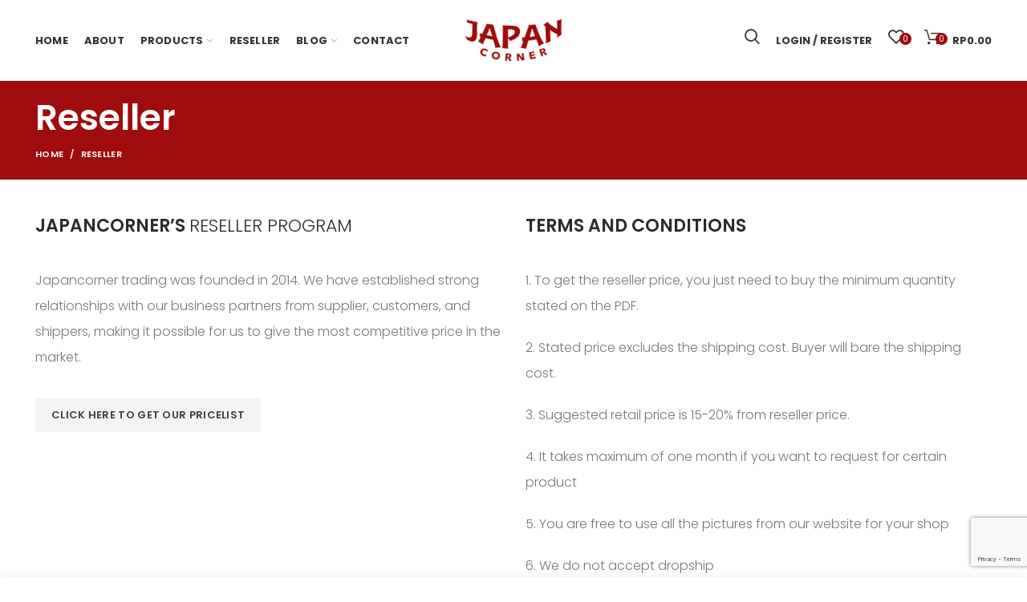

--- FILE ---
content_type: text/html; charset=UTF-8
request_url: https://japancorner.id/reseller/
body_size: 22539
content:
<!DOCTYPE html>
<html lang="en-US">
<head>
	<meta charset="UTF-8">
	<meta name="viewport" content="width=device-width, initial-scale=1.0, maximum-scale=1.0, user-scalable=no">
	<link rel="profile" href="https://gmpg.org/xfn/11">
	<link rel="pingback" href="https://japancorner.id/xmlrpc.php">
	 <!-- Global site tag (gtag.js) - Google Analytics -->
	<script async src="https://www.googletagmanager.com/gtag/js?id=UA-71347253-3" type="5b99c36880b456ef50fb0d8b-text/javascript"></script>
	<script type="5b99c36880b456ef50fb0d8b-text/javascript">
	  window.dataLayer = window.dataLayer || [];
	  function gtag(){dataLayer.push(arguments);}
	  gtag('js', new Date());

	  gtag('config', 'UA-71347253-3');
	</script>


	<title>Reseller &#8211; Japan Corner</title>
<meta name='robots' content='max-image-preview:large' />
<script type="5b99c36880b456ef50fb0d8b-text/javascript">window._wca = window._wca || [];</script>
<link rel='dns-prefetch' href='//stats.wp.com' />
<link rel='dns-prefetch' href='//fonts.googleapis.com' />
<link rel='dns-prefetch' href='//s.w.org' />
<link rel="alternate" type="application/rss+xml" title="Japan Corner &raquo; Feed" href="https://japancorner.id/feed/" />
<link rel="alternate" type="application/rss+xml" title="Japan Corner &raquo; Comments Feed" href="https://japancorner.id/comments/feed/" />
<link rel='stylesheet' id='wp-block-library-css'  href='https://c0.wp.com/c/5.8.12/wp-includes/css/dist/block-library/style.min.css' type='text/css' media='all' />
<style id='wp-block-library-inline-css' type='text/css'>
.has-text-align-justify{text-align:justify;}
</style>
<link rel='stylesheet' id='wc-blocks-vendors-style-css'  href='https://c0.wp.com/p/woocommerce/5.6.2/packages/woocommerce-blocks/build/wc-blocks-vendors-style.css' type='text/css' media='all' />
<link rel='stylesheet' id='wc-blocks-style-css'  href='https://c0.wp.com/p/woocommerce/5.6.2/packages/woocommerce-blocks/build/wc-blocks-style.css' type='text/css' media='all' />
<style id='woocommerce-inline-inline-css' type='text/css'>
.woocommerce form .form-row .required { visibility: visible; }
</style>
<link rel="stylesheet" href="https://japancorner.id/wp-content/cache/minify/dc415.css" media="all" />






<link rel='stylesheet' id='xts-google-fonts-css'  href='//fonts.googleapis.com/css?family=Poppins%3A100%2C200%2C300%2C400%2C500%2C600%2C700%2C800%2C900%2C100italic%2C200italic%2C300italic%2C400italic%2C500italic%2C600italic%2C700italic%2C800italic%2C900italic%7CLato%3A100%2C300%2C400%2C700%2C900%2C100italic%2C300italic%2C400italic%2C700italic%2C900italic&#038;ver=4.3.0' type='text/css' media='all' />
<link rel='stylesheet' id='jetpack_css-css'  href='https://c0.wp.com/p/jetpack/8.1.4/css/jetpack.css' type='text/css' media='all' />
<script type="text/template" id="tmpl-variation-template">
	<div class="woocommerce-variation-description">{{{ data.variation.variation_description }}}</div>
	<div class="woocommerce-variation-price">{{{ data.variation.price_html }}}</div>
	<div class="woocommerce-variation-availability">{{{ data.variation.availability_html }}}</div>
</script>
<script type="text/template" id="tmpl-unavailable-variation-template">
	<p>Sorry, this product is unavailable. Please choose a different combination.</p>
</script>
<script type="5b99c36880b456ef50fb0d8b-text/javascript" src='https://c0.wp.com/c/5.8.12/wp-includes/js/jquery/jquery.min.js' id='jquery-core-js'></script>
<script type="5b99c36880b456ef50fb0d8b-text/javascript" src='https://c0.wp.com/c/5.8.12/wp-includes/js/jquery/jquery-migrate.min.js' id='jquery-migrate-js'></script>
<script type="5b99c36880b456ef50fb0d8b-text/javascript" src='https://c0.wp.com/p/woocommerce/5.6.2/assets/js/jquery-blockui/jquery.blockUI.min.js' id='jquery-blockui-js'></script>
<script type="5b99c36880b456ef50fb0d8b-text/javascript" id='wc-add-to-cart-js-extra'>
/* <![CDATA[ */
var wc_add_to_cart_params = {"ajax_url":"\/wp-admin\/admin-ajax.php","wc_ajax_url":"\/?wc-ajax=%%endpoint%%","i18n_view_cart":"View cart","cart_url":"https:\/\/japancorner.id\/cart\/","is_cart":"","cart_redirect_after_add":"no"};
/* ]]> */
</script>
<script type="5b99c36880b456ef50fb0d8b-text/javascript" src='https://c0.wp.com/p/woocommerce/5.6.2/assets/js/frontend/add-to-cart.min.js' id='wc-add-to-cart-js'></script>
<script src="https://japancorner.id/wp-content/cache/minify/13cf0.js" type="5b99c36880b456ef50fb0d8b-text/javascript"></script>

<script async type="5b99c36880b456ef50fb0d8b-text/javascript" src='https://stats.wp.com/s-202603.js' id='woocommerce-analytics-js'></script>
<link rel="https://api.w.org/" href="https://japancorner.id/wp-json/" /><link rel="alternate" type="application/json" href="https://japancorner.id/wp-json/wp/v2/pages/1475" /><link rel="EditURI" type="application/rsd+xml" title="RSD" href="https://japancorner.id/xmlrpc.php?rsd" />
<link rel="wlwmanifest" type="application/wlwmanifest+xml" href="https://japancorner.id/wp-includes/wlwmanifest.xml" /> 
<meta name="generator" content="WordPress 5.8.12" />
<meta name="generator" content="WooCommerce 5.6.2" />
<link rel="canonical" href="https://japancorner.id/reseller/" />
<link rel='shortlink' href='https://japancorner.id/?p=1475' />
<link rel="alternate" type="application/json+oembed" href="https://japancorner.id/wp-json/oembed/1.0/embed?url=https%3A%2F%2Fjapancorner.id%2Freseller%2F" />
<link rel="alternate" type="text/xml+oembed" href="https://japancorner.id/wp-json/oembed/1.0/embed?url=https%3A%2F%2Fjapancorner.id%2Freseller%2F&#038;format=xml" />

		<!-- GA Google Analytics @ https://m0n.co/ga -->
		<script type="5b99c36880b456ef50fb0d8b-text/javascript">
			(function(i,s,o,g,r,a,m){i['GoogleAnalyticsObject']=r;i[r]=i[r]||function(){
			(i[r].q=i[r].q||[]).push(arguments)},i[r].l=1*new Date();a=s.createElement(o),
			m=s.getElementsByTagName(o)[0];a.async=1;a.src=g;m.parentNode.insertBefore(a,m)
			})(window,document,'script','https://www.google-analytics.com/analytics.js','ga');
			ga('create', 'UA-71347253-3', 'auto');
			ga('send', 'pageview');
		</script>

	
<link rel='dns-prefetch' href='//c0.wp.com'/>
<style type='text/css'>img#wpstats{display:none}</style><meta name="theme-color" content="#9f0c0d">	<noscript><style>.woocommerce-product-gallery{ opacity: 1 !important; }</style></noscript>
				<script type="5b99c36880b456ef50fb0d8b-text/javascript">
				!function(f,b,e,v,n,t,s){if(f.fbq)return;n=f.fbq=function(){n.callMethod?
					n.callMethod.apply(n,arguments):n.queue.push(arguments)};if(!f._fbq)f._fbq=n;
					n.push=n;n.loaded=!0;n.version='2.0';n.queue=[];t=b.createElement(e);t.async=!0;
					t.src=v;s=b.getElementsByTagName(e)[0];s.parentNode.insertBefore(t,s)}(window,
					document,'script','https://connect.facebook.net/en_US/fbevents.js');
			</script>
			<!-- WooCommerce Facebook Integration Begin -->
			<script type="5b99c36880b456ef50fb0d8b-text/javascript">

				fbq('init', '1498689330503241', {}, {
    "agent": "woocommerce-5.6.2-2.6.5"
});

				fbq( 'track', 'PageView', {
    "source": "woocommerce",
    "version": "5.6.2",
    "pluginVersion": "2.6.5"
} );

				document.addEventListener( 'DOMContentLoaded', function() {
					jQuery && jQuery( function( $ ) {
						// Insert placeholder for events injected when a product is added to the cart through AJAX.
						$( document.body ).append( '<div class=\"wc-facebook-pixel-event-placeholder\"></div>' );
					} );
				}, false );

			</script>
			<!-- WooCommerce Facebook Integration End -->
			<meta name="generator" content="Powered by WPBakery Page Builder - drag and drop page builder for WordPress."/>
<link rel="icon" href="https://japancorner.id/wp-content/uploads/2020/01/cropped-facebookapp-login-32x32.png" sizes="32x32" />
<link rel="icon" href="https://japancorner.id/wp-content/uploads/2020/01/cropped-facebookapp-login-192x192.png" sizes="192x192" />
<link rel="apple-touch-icon" href="https://japancorner.id/wp-content/uploads/2020/01/cropped-facebookapp-login-180x180.png" />
<meta name="msapplication-TileImage" content="https://japancorner.id/wp-content/uploads/2020/01/cropped-facebookapp-login-270x270.png" />
		<style type="text/css" id="wp-custom-css">
			.highlight a{
	font-weight:bold;
	text-transform:uppercase;
	color:#9f0c0d !important;
}

.container {
	max-width:1240px;
	width:100% !important;
}

#billing_company {
	display:none;
}

#billing_address_2_field {
	display:none;
}

.woodmart-logo img {
	padding:15px !important;
}

.whb-main-header .container{
	width:97% !important;
}

.main-footer {
	width:97% !important;
}

.footer-container {
	border-top:1px solid #e6e6e6;
}

p,span{
	line-height:1.8em;
}

.sub-menu-dropdown {
	background:white !important;
}

.whb-header-bottom .woodmart-main-logo{
	display:none;
}

.whb-header-bottom .woodmart-sticky-logo img{
	padding:10px 0;
}

.browsebycat ul {
	display:flex !important;
	flex-flow:column !important;
	flex-flow:flex-start !important;
	margin-top:20px;
}


.browsebycat li {
	display:block !important;
	width:100%;
}

.browsebycat li a{
	text-align:left !important;
}

.newarrivals .product-grid-item{
	width:25% !important;
	max-width:25% !important;
}

.newarrivals .woodmart-more-desc-inner {
	display:none;
}



@media (min-width: 1025px) {
	.main-footer .footer-column:first-child{
		max-width:35%;
		flex:0 0 40%;
		padding-right:40px;
	}
	
	.main-footer .footer-column:nth-child(2){
		max-width:30%;
		flex:0 0 40%;
		padding-right:40px;
	}
	
	.main-footer .footer-column:nth-child(3){
		max-width:18%;		
		flex:0 0 40%;
		padding-right:20px;
	}
	
	.main-footer .footer-column:nth-child(4){
		max-width:calc(10% + 40px);
		flex:0 0 40%;
		padding-right:40px;
	}
	
}

.wc_payment_methods {
	background:white;
	padding:20px;
	box-shadow: 1px 1px 2px rgba(0,0,0,.05);
}

.payment_methods li>label{
	font-size:20px !important;
	font-weight:700;
	color:#9f0c0d;
}

.payment_methods li>label img {
	display:none;
}

.payment_box {
	padding:0 !important;
	font-size:18px;
	color:black;
	font-weight:500;
}

.order_details .method strong {
	color:#9f0c0d !important;
	font-size: 20px;
	display: block;
}


#payment-instruction h3{
	display:none;
}

#payment-instruction .alert-info {
	font-size:20px;
	font-weight:600;
	color:black;
	padding:10px 0;
}

.snackofthemonth .align-items-start {
	align-items: center !important;
	justify-content:center;
}

.snackofthemonth .product-grid-item:before {
	height:100%;
	width:100%;
	position:absolute;
	content:'\a';
	background:url('https://japancorner.id/wp-content/uploads/2020/01/hover.jpg');
	z-index:10;
	top:0;
	left:0;
	background-size:contain;
	background-repeat:no-repeat;
	background-color:white;
	background-position:center;
	cursor:pointer
}


.snackofthemonth .product-grid-item:before::hover {
	background:url('https://japancorner.id/wp-content/uploads/2020/01/reveal.jpg') !important;

}

.product-grid-item h3 {
	text-transform:capitalize;
}

#grid_layout_cycle {
	height:100vh !important;
}		</style>
		<style>		
		
		</style><noscript><style> .wpb_animate_when_almost_visible { opacity: 1; }</style></noscript>			<style data-type="wd-style-header_678525">
						
		
		@media (min-width: 1025px) {
		
		.whb-top-bar-inner {
		height: 0px;
		}
		
		.whb-general-header-inner {
		height: 100px;
		}
		
		.whb-header-bottom-inner {
		height: 0px;
		}
		
		.whb-sticked .whb-top-bar-inner {
		height: 42px;
		}
		
		.whb-sticked .whb-general-header-inner {
		height: 75px;
		}
		
		.whb-sticked .whb-header-bottom-inner {
		height: 60px;
		}
		
		/* HEIGHT OF HEADER CLONE */
		
		.whb-clone .whb-general-header-inner {
		height: 60px;
		}
		
		/* HEADER OVERCONTENT */
		
		.woodmart-header-overcontent .title-size-small {
		padding-top: 121px;
		}
		
		.woodmart-header-overcontent .title-size-default {
		padding-top: 161px;
		}
		
		.woodmart-header-overcontent .title-size-large {
		padding-top: 201px;
		}
		
		/* HEADER OVERCONTENT WHEN SHOP PAGE TITLE TURN OFF  */
		
		.woodmart-header-overcontent .without-title.title-size-small {
		padding-top: 101px;
		}
		
		
		.woodmart-header-overcontent .without-title.title-size-default {
		padding-top: 136px;
		}
		
		
		.woodmart-header-overcontent .without-title.title-size-large {
		padding-top: 161px;
		}
		
		/* HEADER OVERCONTENT ON SINGLE PRODUCT */
		
		.single-product .whb-overcontent:not(.whb-custom-header) {
		padding-top: 101px;
		}
		
		/* HEIGHT OF LOGO IN TOP BAR */
		
		.whb-top-bar .woodmart-logo img {
		max-height: 0px;
		}
		
		.whb-sticked .whb-top-bar .woodmart-logo img {
		max-height: 42px;
		}
		
		/* HEIGHT OF LOGO IN GENERAL HEADER */
		
		.whb-general-header .woodmart-logo img {
		max-height: 100px;
		}
		
		.whb-sticked .whb-general-header .woodmart-logo img {
		max-height: 75px;
		}
		
		/* HEIGHT OF LOGO IN BOTTOM HEADER */
		
		.whb-header-bottom .woodmart-logo img {
		max-height: 0px;
		}
		
		.whb-sticked .whb-header-bottom .woodmart-logo img {
		max-height: 60px;
		}
		
		/* HEIGHT OF LOGO IN HEADER CLONE */
		
		.whb-clone .whb-general-header .woodmart-logo img {
		max-height: 60px;
		}
		
		/* HEIGHT OF HEADER BULDER ELEMENTS */
		
		/* HEIGHT ELEMENTS IN TOP BAR */
		
		.whb-top-bar .wd-tools-element > a,
		.whb-top-bar .main-nav .item-level-0 > a,
		.whb-top-bar .whb-secondary-menu .item-level-0 > a,
		.whb-top-bar .categories-menu-opener,
		.whb-top-bar .menu-opener,
		.whb-top-bar .whb-divider-stretch:before,
		.whb-top-bar form.woocommerce-currency-switcher-form .dd-selected,
		.whb-top-bar .whb-text-element .wcml-dropdown a.wcml-cs-item-toggle {
		height: 0px;
		}
		
		.whb-sticked .whb-top-bar .wd-tools-element > a,
		.whb-sticked .whb-top-bar .main-nav .item-level-0 > a,
		.whb-sticked .whb-top-bar .whb-secondary-menu .item-level-0 > a,
		.whb-sticked .whb-top-bar .categories-menu-opener,
		.whb-sticked .whb-top-bar .menu-opener,
		.whb-sticked .whb-top-bar .whb-divider-stretch:before,
		.whb-sticked .whb-top-bar form.woocommerce-currency-switcher-form .dd-selected,
		.whb-sticked .whb-top-bar .whb-text-element .wcml-dropdown a.wcml-cs-item-toggle {
		height: 42px;
		}
		
		/* HEIGHT ELEMENTS IN GENERAL HEADER */
		
		.whb-general-header .whb-divider-stretch:before,
		.whb-general-header .navigation-style-bordered .item-level-0 > a {
		height: 100px;
		}
		
		.whb-sticked:not(.whb-clone) .whb-general-header .whb-divider-stretch:before,
		.whb-sticked:not(.whb-clone) .whb-general-header .navigation-style-bordered .item-level-0 > a {
		height: 75px;
		}
		
		.whb-sticked:not(.whb-clone) .whb-general-header .woodmart-search-dropdown,
		.whb-sticked:not(.whb-clone) .whb-general-header .dropdown-cart,
		.whb-sticked:not(.whb-clone) .whb-general-header .woodmart-navigation:not(.vertical-navigation):not(.navigation-style-bordered) .sub-menu-dropdown {
		margin-top: 17.5px;
		}
		
		.whb-sticked:not(.whb-clone) .whb-general-header .woodmart-search-dropdown:after,
		.whb-sticked:not(.whb-clone) .whb-general-header .dropdown-cart:after,
		.whb-sticked:not(.whb-clone) .whb-general-header .woodmart-navigation:not(.vertical-navigation):not(.navigation-style-bordered) .sub-menu-dropdown:after {
		height: 17.5px;
		}
		
		/* HEIGHT ELEMENTS IN BOTTOM HEADER */
		
		.whb-header-bottom .wd-tools-element > a,
		.whb-header-bottom .main-nav .item-level-0 > a,
		.whb-header-bottom .whb-secondary-menu .item-level-0 > a,
		.whb-header-bottom .categories-menu-opener,
		.whb-header-bottom .menu-opener,
		.whb-header-bottom .whb-divider-stretch:before,
		.whb-header-bottom form.woocommerce-currency-switcher-form .dd-selected,
		.whb-header-bottom .whb-text-element .wcml-dropdown a.wcml-cs-item-toggle {
		height: 0px;
		}
		
		.whb-header-bottom.whb-border-fullwidth .menu-opener {
		height: 1px;
		margin-top: -1px;
		margin-bottom: -0px;
		}
		
		.whb-header-bottom.whb-border-boxed .menu-opener {
		height: 1px;
		margin-top: -1px;
		margin-bottom: -0px;
		}
		
		.whb-sticked .whb-header-bottom .wd-tools-element > a,
		.whb-sticked .whb-header-bottom .main-nav .item-level-0 > a,
		.whb-sticked .whb-header-bottom .whb-secondary-menu .item-level-0 > a,
		.whb-sticked .whb-header-bottom .categories-menu-opener,
		.whb-sticked .whb-header-bottom .whb-divider-stretch:before,
		.whb-sticked .whb-header-bottom form.woocommerce-currency-switcher-form .dd-selected,
		.whb-sticked .whb-header-bottom .whb-text-element .wcml-dropdown a.wcml-cs-item-toggle {
		height: 60px;
		}
		
		.whb-sticked .whb-header-bottom.whb-border-fullwidth .menu-opener {
		height: 61px;
		}
		
		.whb-sticked .whb-header-bottom.whb-border-boxed .menu-opener {
		height: 61px;
		}
		
		.whb-sticky-shadow.whb-sticked .whb-header-bottom .menu-opener {
		height: 61px;
		margin-bottom:0;
		}
		
		/* HEIGHT ELEMENTS IN HEADER CLONE */
		
		.whb-clone .wd-tools-element > a,
		.whb-clone .main-nav .item-level-0 > a,
		.whb-clone .whb-secondary-menu .item-level-0 > a,
		.whb-clone .categories-menu-opener,
		.whb-clone .menu-opener,
		.whb-clone .whb-divider-stretch:before,
		.whb-clone .navigation-style-bordered .item-level-0 > a,
		.whb-clone form.woocommerce-currency-switcher-form .dd-selected,
		.whb-clone .whb-text-element .wcml-dropdown a.wcml-cs-item-toggle {
		height: 60px;
		}
		}
		
		@media (max-width: 1024px) {
		
		.whb-top-bar-inner {
		height: 0px;
		}
		
		.whb-general-header-inner {
		height: 60px;
		}
		
		.whb-header-bottom-inner {
		height: 0px;
		}
		
		/* HEIGHT OF HEADER CLONE */
		
		.whb-clone .whb-general-header-inner {
		height: 60px;
		}
		
		/* HEADER OVERCONTENT */
		
		.woodmart-header-overcontent .page-title {
		padding-top: 76px;
		}
		
		/* HEADER OVERCONTENT WHEN SHOP PAGE TITLE TURN OFF  */
		
		.woodmart-header-overcontent .without-title.title-shop {
		padding-top: 61px;
		}
		
		/* HEADER OVERCONTENT ON SINGLE PRODUCT */
		
		.single-product .whb-overcontent:not(.whb-custom-header) {
		padding-top: 61px;
		}
		
		/* HEIGHT OF LOGO IN TOP BAR */
		
		.whb-top-bar .woodmart-logo img {
		max-height: 0px;
		}
		
		/* HEIGHT OF LOGO IN GENERAL HEADER */
		
		.whb-general-header .woodmart-logo img {
		max-height: 60px;
		}
		
		/* HEIGHT OF LOGO IN BOTTOM HEADER */
		
		.whb-header-bottom .woodmart-logo img {
		max-height: 0px;
		}
		
		/* HEIGHT OF LOGO IN HEADER CLONE */
		
		.whb-clone .whb-general-header .woodmart-logo img {
		max-height: 60px;
		}
		
		/* HEIGHT OF HEADER BULDER ELEMENTS */
		
		/* HEIGHT ELEMENTS IN TOP BAR */
		
		.whb-top-bar .wd-tools-element > a,
		.whb-top-bar .main-nav .item-level-0 > a,
		.whb-top-bar .whb-secondary-menu .item-level-0 > a,
		.whb-top-bar .categories-menu-opener,
		.whb-top-bar .whb-divider-stretch:before,
		.whb-top-bar form.woocommerce-currency-switcher-form .dd-selected,
		.whb-top-bar .whb-text-element .wcml-dropdown a.wcml-cs-item-toggle {
		height: 0px;
		}
		
		/* HEIGHT ELEMENTS IN GENERAL HEADER */
		
		.whb-general-header .wd-tools-element > a,
		.whb-general-header .main-nav .item-level-0 > a,
		.whb-general-header .whb-secondary-menu .item-level-0 > a,
		.whb-general-header .categories-menu-opener,
		.whb-general-header .whb-divider-stretch:before,
		.whb-general-header form.woocommerce-currency-switcher-form .dd-selected,
		.whb-general-header .whb-text-element .wcml-dropdown a.wcml-cs-item-toggle {
		height: 60px;
		}
		
		/* HEIGHT ELEMENTS IN BOTTOM HEADER */
		
		.whb-header-bottom .wd-tools-element > a,
		.whb-header-bottom .main-nav .item-level-0 > a,
		.whb-header-bottom .whb-secondary-menu .item-level-0 > a,
		.whb-header-bottom .categories-menu-opener,
		.whb-header-bottom .whb-divider-stretch:before,
		.whb-header-bottom form.woocommerce-currency-switcher-form .dd-selected,
		.whb-header-bottom .whb-text-element .wcml-dropdown a.wcml-cs-item-toggle {
		height: 0px;
		}
		
		/* HEIGHT ELEMENTS IN HEADER CLONE */
		
		.whb-clone .wd-tools-element > a,
		.whb-clone .main-nav .item-level-0 > a,
		.whb-clone .whb-secondary-menu .item-level-0 > a,
		.whb-clone .categories-menu-opener,
		.whb-clone .menu-opener,
		.whb-clone .whb-divider-stretch:before,
		.whb-clone form.woocommerce-currency-switcher-form .dd-selected,
		.whb-clone .whb-text-element .wcml-dropdown a.wcml-cs-item-toggle {
		height: 60px;
		}
		}
		
		.whb-top-bar{ background-color: rgba(159, 12, 13, 1);border-bottom-width: 0px;border-bottom-style: solid; }.whb-general-header{ border-color: rgba(230, 230, 230, 1);border-bottom-width: 1px;border-bottom-style: solid; }.whb-header-bottom{ border-bottom-style: solid; }			</style>
						<style data-type="wd-style-theme_settings_default">
				.page-title-default{background-color:#9f0c0d;background-size:cover;background-position:center center;}.footer-container{background-color:#ffffff;}body, .font-text, .menu-item-register .create-account-link, .menu-label, .widgetarea-mobile .widget_currency_sel_widget .widget-title, .widgetarea-mobile .widget_icl_lang_sel_widget .widget-title, .wpb-js-composer .vc_tta.vc_general.vc_tta-style-classic.vc_tta-accordion .vc_tta-panel-title, .woodmart-more-desc table th, .product-image-summary .shop_attributes th, .woocommerce-product-details__short-description table th{font-family: Poppins, Arial, Helvetica, sans-serif;font-weight: 300;}.font-primary, table th, .page-title .entry-title, .masonry-filter li, .widget_rss ul li > a, .woodmart-price-table .woodmart-plan-title, .wpb-js-composer .vc_tta.vc_general.vc_tta-style-classic.vc_tta-tabs .vc_tta-tab > a, .woodmart-sizeguide-table tr:first-child td, .tabs-layout-tabs .tabs li, .woodmart-accordion-title, .woodmart-checkout-steps ul, .woocommerce-billing-fields > h3, .woocommerce-shipping-fields > h3, .woocommerce-additional-fields > h3, #ship-to-different-address label, #order_review_heading, .cart-totals-inner h2, .wood-login-divider, .woocommerce-MyAccount-title, header.title > h3, .woocommerce-column__title, .compare-field, .compare-value:before, .compare-basic .compare-value:before, .woodmart-wishlist-title, .woodmart-empty-page, .woodmart-products-tabs .tabs-name, .woodmart-products-tabs .products-tabs-title, .wishlist-title h2, #order_payment_heading, h1, h2, h3, h4, h5, h6, .title, legend, .woocommerce-Reviews .comment-reply-title, .menu-mega-dropdown .sub-menu > li > a, .mega-menu-list > li > a{font-family: Poppins, Arial, Helvetica, sans-serif;}.blog-post-loop .entry-title, .post-single-page .entry-title, .single-post-navigation .post-title, .portfolio-entry .entry-title, td.product-name a, .category-grid-item .category-title, .product-image-summary .entry-title, .autocomplete-suggestion .suggestion-title, .widget_recent_entries ul li a, .widget_recent_comments ul li > a, .woodmart-recent-posts .entry-title a, .woodmart-menu-price .menu-price-title, .product-title, .product-grid-item .product-title, .group_table td.label a{font-family: Poppins, Arial, Helvetica, sans-serif;}.font-alt{font-family: Lato, Arial, Helvetica, sans-serif;font-weight: 400;}.widgettitle, .widgettitle a, .widget-title, .widget-title a{font-family: Poppins, Arial, Helvetica, sans-serif;font-weight: 600;}.main-nav-style, .menu-opener, .categories-menu-dropdown .item-level-0 > a, .wd-tools-element .wd-tools-text, .main-nav .item-level-0 > a, .whb-secondary-menu .item-level-0 > a, .full-screen-nav .item-level-0 > a, .wd-tools-element .wd-tools-count, .woodmart-cart-design-2 .woodmart-cart-number, .woodmart-cart-design-5 .woodmart-cart-number{font-family: Poppins, Arial, Helvetica, sans-serif;font-weight: 700;font-size: 13px;}a:hover, h1 a:hover, h2 a:hover, h3 a:hover, h4 a:hover, h5 a:hover, h6 a:hover, blockquote footer:before, blockquote cite, blockquote cite a, .color-scheme-dark a:hover, .color-primary, .woodmart-dark .color-primary, .woodmart-cart-design-3 .woodmart-cart-subtotal .amount, .menu-item-register .create-account-link, .menu-item-register .create-account-link:hover, .btn-style-bordered.btn-color-primary, .mega-menu-list > li > a:hover, .mega-menu-list .sub-sub-menu li a:hover, .site-mobile-menu li.current-menu-item > a, .site-mobile-menu .sub-menu li.current-menu-item > a, .dropdowns-color-light .site-mobile-menu li.current-menu-item > a, .dropdowns-color-light .site-mobile-menu .sub-menu li.current-menu-item > a, .comments-area .reply a, .comments-area .reply a:hover, .comments-area .logged-in-as > a:hover, .blog-post-loop .entry-title a:hover, .read-more-section a, .read-more-section a:hover, .single-post-navigation .blog-posts-nav-btn a:hover, .error404 .page-title, .not-found .entry-header:before, .subtitle-color-primary.subtitle-style-default, .woodmart-title-color-primary .subtitle-style-default, .instagram-widget .clear a:hover, .box-icon-wrapper.box-with-text, .woodmart-price-table.price-style-alt .woodmart-price-currency, .woodmart-price-table.price-style-alt .woodmart-price-value, .woodmart-menu-price.cursor-pointer:hover .menu-price-title, .hotspot-icon-alt .hotspot-btn:after, .woodmart-sticky-btn .in-stock:before, .product-image-summary .in-stock:before, .variations_form .in-stock:before, .woodmart-compare-col .in-stock:before, .wishlist_table tr td.product-stock-status span.wishlist-in-stock:before, td.woocommerce-orders-table__cell-order-number a:hover, .wd-action-btn > a:hover, .amount, .price, .price ins, a.login-to-prices-msg, a.login-to-prices-msg:hover, .woodmart-accordion-title:hover, .woodmart-accordion-title.active, .woodmart-dark .woodmart-accordion-title:hover, .woodmart-dark .woodmart-accordion-title.active, .woocommerce-form-coupon-toggle > .woocommerce-info .showcoupon, .woocommerce-form-coupon-toggle > .woocommerce-info .showlogin, .woocommerce-form-login-toggle > .woocommerce-info .showcoupon, .woocommerce-form-login-toggle > .woocommerce-info .showlogin, .cart-totals-inner .shipping-calculator-button, .woodmart-dark .cart-totals-inner .shipping-calculator-button, .login-form-footer .lost_password, .login-form-footer .lost_password:hover, .woocommerce-order-pay td.product-total .amount, .woodmart-my-account-links a:hover:before, .woodmart-my-account-links a:focus:before, .woocommerce-Address-title .edit:hover, .woodmart-products-tabs.tabs-design-simple .products-tabs-title li.active-tab-title, .brands-list .brand-item a:hover, .summary-inner > .yith-wcwl-add-to-wishlist a:hover, .whb-color-dark .navigation-style-default .item-level-0:hover > a, .whb-color-dark .navigation-style-default .item-level-0.current-menu-item > a, .navigation-style-default .menu-mega-dropdown .color-scheme-dark .sub-menu > li > a:hover, .navigation-style-separated .menu-mega-dropdown .color-scheme-dark .sub-menu > li > a:hover, .navigation-style-bordered .menu-mega-dropdown .color-scheme-dark .sub-menu > li > a:hover, .vertical-navigation .menu-mega-dropdown .sub-menu > li > a:hover, .navigation-style-default .menu-mega-dropdown .color-scheme-dark .sub-sub-menu li a:hover, .navigation-style-separated .menu-mega-dropdown .color-scheme-dark .sub-sub-menu li a:hover, .navigation-style-bordered .menu-mega-dropdown .color-scheme-dark .sub-sub-menu li a:hover, .vertical-navigation .menu-mega-dropdown .sub-sub-menu li a:hover{color:#9f0c0d;}.menu-opener:not(.has-bg), .search-style-with-bg.searchform .searchsubmit, .woodmart-cart-design-4 .woodmart-cart-number, .btn.btn-color-primary, .btn-style-bordered.btn-color-primary:hover, .menu-label-primary, .main-nav .item-level-0.callto-btn > a, .mobile-nav-tabs .mobile-tab-title:after, .icon-sub-menu.up-icon, .comment-form .submit, .color-scheme-light .woodmart-entry-meta .meta-reply .replies-count, .blog-design-mask .woodmart-entry-meta .meta-reply .replies-count, .woodmart-dark .woodmart-entry-meta .meta-reply .replies-count, .meta-post-categories, .woodmart-single-footer .tags-list a:hover:after, .woodmart-single-footer .tags-list a:focus:after, .woodmart-pagination > span:not(.page-links-title), .page-links > span:not(.page-links-title), .widget_tag_cloud .tagcloud a:hover, .widget_tag_cloud .tagcloud a:focus, .widget_product_tag_cloud .tagcloud a:hover, .widget_product_tag_cloud .tagcloud a:focus, .widget_calendar #wp-calendar #today, .slider-title:before, .mc4wp-form input[type=submit], .subtitle-color-primary.subtitle-style-background, .woodmart-title-color-primary .subtitle-style-background, .woodmart-title-style-simple.woodmart-title-color-primary .liner-continer:after, .icons-design-simple .woodmart-social-icon:hover, .timer-style-active .woodmart-timer > span, .woodmart-price-table .woodmart-plan-footer > a, .woodmart-price-table.price-style-default .woodmart-plan-price, .hotspot-icon-default .hotspot-btn, .hotspot-icon-alt .woodmart-image-hotspot.hotspot-opened .hotspot-btn, .hotspot-icon-alt .woodmart-image-hotspot:hover .hotspot-btn, .hotspot-content .add_to_cart_button, .hotspot-content .product_type_variable, .widget_product_categories .product-categories li a:hover + .count, .widget_product_categories .product-categories li a:focus + .count, .widget_product_categories .product-categories li.current-cat > .count, .woodmart-woocommerce-layered-nav .layered-nav-link:hover + .count, .woodmart-woocommerce-layered-nav .layered-nav-link:focus + .count, .woodmart-woocommerce-layered-nav .chosen .count, td.woocommerce-orders-table__cell-order-actions a, .popup-quick-view .woodmart-scroll-content > a, .popup-quick-view .view-details-btn, .product-label.onsale, .widget_shopping_cart .buttons .checkout, .widget_price_filter .ui-slider .ui-slider-range, .widget_price_filter .ui-slider .ui-slider-handle:after, .widget_layered_nav ul .chosen a:before, .woocommerce-store-notice, .quantity input[type=button]:hover, .woodmart-stock-progress-bar .progress-bar, .woocommerce-pagination li .current, .cat-design-replace-title .category-title, .woodmart-hover-base:not([class*=add-small]) .wd-bottom-actions .woodmart-add-btn > a, .woodmart-hover-alt .woodmart-add-btn > a span:before, .woodmart-hover-quick .woodmart-add-btn > a, .product-list-item .woodmart-add-btn > a, .woodmart-hover-standard .woodmart-add-btn > a, .single_add_to_cart_button, .tabs-layout-tabs .tabs li a:after, .wd-add-img-msg:before, .checkout_coupon .button, #place_order, .cart-totals-inner .checkout-button, .cart-actions .button[name=apply_coupon], .register .button, .login .button, .lost_reset_password .button, .woocommerce-MyAccount-content > p:not(.woocommerce-Message):first-child mark, .woocommerce-MyAccount-content > .button, .order-info mark, .order-again .button, .woocommerce-Button--next, .woocommerce-Button--previous, .woocommerce-MyAccount-downloads-file, .account-payment-methods-table .button, button[name=save_account_details], button[name=save_address], button[name=track], .woodmart-compare-col .button, .woodmart-compare-col .added_to_cart, .return-to-shop .button, .woodmart-pf-btn button, .woocommerce table.wishlist_table td.product-add-to-cart a, div.wcmp_regi_main .button, .dokan-dashboard a.dokan-btn, .dokan-dashboard button.dokan-btn, .dokan-dashboard input[type=submit].dokan-btn, .dokan-dashboard a.dokan-btn:hover, .dokan-dashboard a.dokan-btn:focus, .dokan-dashboard button.dokan-btn:hover, .dokan-dashboard button.dokan-btn:focus, .dokan-dashboard input[type=submit].dokan-btn:hover, .dokan-dashboard input[type=submit].dokan-btn:focus, .dokan-dashboard-wrap .dokan-dash-sidebar ul.dokan-dashboard-menu li.active, .dokan-dashboard-wrap .dokan-dash-sidebar ul.dokan-dashboard-menu li.dokan-common-links a:hover, .dokan-dashboard-wrap .dokan-dash-sidebar ul.dokan-dashboard-menu li:hover, #dokan-seller-listing-wrap .dokan-btn, .woocommerce-MyAccount-content .dokan-btn, #yith-wpv-abuse, .yith-ywraq-add-to-quote .yith-ywraq-add-button .button.add-request-quote-button, body .select2-container--default .select2-results__option[aria-selected=true], .wd-tools-element .wd-tools-count, .woodmart-cart-design-2 .woodmart-cart-number, .woodmart-cart-design-5 .woodmart-cart-number, .navigation-style-underline .nav-link-text:after, .masonry-filter li a:after, .wpb-js-composer .vc_tta.vc_general.vc_tta-style-classic.vc_tta-tabs .vc_tta-tab .vc_tta-title-text:after, .category-nav-link .category-name:after, .woodmart-checkout-steps ul li span:after, .woodmart-products-tabs.tabs-design-default .products-tabs-title .tab-label:after, .woodmart-products-tabs.tabs-design-alt .products-tabs-title .tab-label:after{background-color:#9f0c0d;}blockquote, .border-color-primary, .btn-style-bordered.btn-color-primary, .btn-style-link.btn-color-primary, .btn-style-link.btn-color-primary:hover, .menu-label-primary:before, .woodmart-single-footer .tags-list a:hover, .woodmart-single-footer .tags-list a:focus, .widget_tag_cloud .tagcloud a:hover, .widget_tag_cloud .tagcloud a:focus, .widget_product_tag_cloud .tagcloud a:hover, .widget_product_tag_cloud .tagcloud a:focus, .woodmart-title-style-underlined.woodmart-title-color-primary .title, .woodmart-title-style-underlined-2.woodmart-title-color-primary .title, .woodmart-price-table.price-highlighted .woodmart-plan-inner, .widget_product_categories .product-categories li a:hover + .count, .widget_product_categories .product-categories li a:focus + .count, .widget_product_categories .product-categories li.current-cat > .count, .woodmart-woocommerce-layered-nav .layered-nav-link:hover + .count, .woodmart-woocommerce-layered-nav .layered-nav-link:focus + .count, .woodmart-woocommerce-layered-nav .chosen .count, .widget_layered_nav ul li a:hover:before, .widget_layered_nav ul .chosen a:before, .quantity input[type=button]:hover, .woocommerce-ordering select:focus, .woodmart-products-tabs.tabs-design-simple .tabs-name, .woodmart-highlighted-products .elements-grid, .woodmart-highlighted-products.woodmart-carousel-container, .dokan-dashboard a.dokan-btn, .dokan-dashboard button.dokan-btn, .dokan-dashboard input[type=submit].dokan-btn, .dokan-dashboard a.dokan-btn:hover, .dokan-dashboard a.dokan-btn:focus, .dokan-dashboard button.dokan-btn:hover, .dokan-dashboard button.dokan-btn:focus, .dokan-dashboard input[type=submit].dokan-btn:hover, .dokan-dashboard input[type=submit].dokan-btn:focus, .dokan-dashboard-wrap .dokan-dash-sidebar ul.dokan-dashboard-menu li.active, .dokan-dashboard-wrap .dokan-dash-sidebar ul.dokan-dashboard-menu li.dokan-common-links a:hover, .dokan-dashboard-wrap .dokan-dash-sidebar ul.dokan-dashboard-menu li:hover{border-color:#9f0c0d;}.with-animation .info-svg-wrapper path{stroke:#9f0c0d;}.color-alt, .woodmart-dark .color-alt, .btn-style-bordered.btn-color-alt, .subtitle-color-alt.subtitle-style-default, .woodmart-title-color-alt .subtitle-style-default{color:#fbbc34;}.btn.btn-color-alt, .btn-style-bordered.btn-color-alt:hover, .menu-label-secondary, .subtitle-color-alt.subtitle-style-background, .woodmart-title-color-alt .subtitle-style-background, .woodmart-title-style-simple.woodmart-title-color-alt .liner-continer:after{background-color:#fbbc34;}.border-color-alternative, .btn-style-bordered.btn-color-alt, .btn-style-link.btn-color-alt, .btn-style-link.btn-color-alt:hover, .menu-label-secondary:before, .woodmart-title-style-underlined.woodmart-title-color-alt .title, .woodmart-title-style-underlined-2.woodmart-title-color-alt .title{border-color:#fbbc34;}body{}.page .main-page-wrapper{}.woodmart-archive-shop .main-page-wrapper{}.single-product .main-page-wrapper{}.woodmart-archive-blog .main-page-wrapper{}.single-post .main-page-wrapper{}.woodmart-archive-portfolio .main-page-wrapper{}.single-portfolio .main-page-wrapper{}.widget_shopping_cart .buttons .btn-cart, .widget_price_filter .price_slider_amount .button, .cart-totals-inner .shipping-calculator-form .button, .cart-actions .button[name="update_cart"], .woodmart-switch-to-register, .wcmp-quick-info-wrapper input[type="submit"], .simplePopup .submit-report-abuse, .vendor_sort input[type="submit"], #dokan-form-contact-seller.seller-form input.dokan-btn-theme{background-color:#9f0c0d;}.widget_shopping_cart .buttons .btn-cart:hover, .widget_price_filter .price_slider_amount .button:hover, .cart-totals-inner .shipping-calculator-form .button:hover, .cart-actions .button[name="update_cart"]:hover, .woodmart-switch-to-register:hover, .wcmp-quick-info-wrapper input[type="submit"]:hover, .simplePopup .submit-report-abuse:hover, .vendor_sort input[type="submit"]:hover, #dokan-form-contact-seller.seller-form input.dokan-btn-theme:hover{background-color:#9f0c0d;}.hotspot-content .add_to_cart_button, .hotspot-content .product_type_variable, td.woocommerce-orders-table__cell-order-actions a, .popup-quick-view .woodmart-scroll-content > a, .woodmart-sticky-add-to-cart, .popup-added_to_cart .view-cart, .widget_shopping_cart .buttons .checkout, .woodmart-hover-base:not([class*="add-small"]) .wd-bottom-actions .woodmart-add-btn > a, .product-list-item .woodmart-add-btn > a, .woodmart-hover-standard .woodmart-add-btn > a, .single_add_to_cart_button, .checkout_coupon .button, #place_order, .cart-totals-inner .checkout-button, .cart-actions .button[name="apply_coupon"], .register .button, .login .button, .lost_reset_password .button, .social-login-btn > a, .woocommerce-MyAccount-content > .button, .order-again .button, .woocommerce-Button--next, .woocommerce-Button--previous, .woocommerce-MyAccount-downloads-file, .account-payment-methods-table .button, button[name="save_account_details"], button[name="save_address"], button[name="track"], .woodmart-compare-col .button, .woodmart-compare-col .added_to_cart, .return-to-shop .button, .woodmart-pf-btn button, .woocommerce table.wishlist_table td.product-add-to-cart .add_to_cart, #dokan-seller-listing-wrap .dokan-btn, .woocommerce-MyAccount-content .dokan-btn, .yith-ywraq-add-to-quote .yith-ywraq-add-button .button.add-request-quote-button{background-color:#9f0c0d;}.hotspot-content .add_to_cart_button:hover, .hotspot-content .product_type_variable:hover, td.woocommerce-orders-table__cell-order-actions a:hover, .popup-quick-view .woodmart-scroll-content > a:hover, .woodmart-sticky-add-to-cart:hover, .popup-added_to_cart .view-cart:hover, .widget_shopping_cart .buttons .checkout:hover, .woodmart-hover-base:not([class*="add-small"]) .wd-bottom-actions .woodmart-add-btn > a:hover, .product-list-item .woodmart-add-btn > a:hover, .woodmart-hover-standard .woodmart-add-btn > a:hover, .single_add_to_cart_button:hover, .checkout_coupon .button:hover, #place_order:hover, .cart-totals-inner .checkout-button:hover, .cart-actions .button[name="apply_coupon"]:hover, .register .button:hover, .login .button:hover, .lost_reset_password .button:hover, .social-login-btn > a:hover, .woocommerce-MyAccount-content > .button:hover, .order-again .button:hover, .woocommerce-Button--next:hover, .woocommerce-Button--previous:hover, .woocommerce-MyAccount-downloads-file:hover, .account-payment-methods-table .button:hover, button[name="save_account_details"]:hover, button[name="save_address"]:hover, button[name="track"]:hover, .woodmart-compare-col .button:hover, .woodmart-compare-col .added_to_cart:hover, .return-to-shop .button:hover, .woodmart-pf-btn button:hover, .woocommerce table.wishlist_table td.product-add-to-cart .add_to_cart:hover, #dokan-seller-listing-wrap .dokan-btn:hover, .woocommerce-MyAccount-content .dokan-btn:hover, .yith-ywraq-add-to-quote .yith-ywraq-add-button .button.add-request-quote-button:hover{background-color:#9f0c0d;}.main-nav .item-level-0.callto-btn > a, .comment-form .submit, .post-password-form input[type="submit"], .cookies-buttons .cookies-accept-btn, .mc4wp-form input[type="submit"], .woodmart-price-table .woodmart-plan-footer > a, div.wcmp_regi_main .button, #yith-wpv-abuse{background-color:#9f0c0d;}.main-nav .item-level-0.callto-btn > a:hover, .comment-form .submit:hover, .post-password-form input[type="submit"]:hover, .cookies-buttons .cookies-accept-btn:hover, .mc4wp-form input[type="submit"]:hover, .woodmart-price-table .woodmart-plan-footer > a:hover, div.wcmp_regi_main .button:hover, #yith-wpv-abuse:hover{background-color:#9f0c0d;}.woodmart-promo-popup{background-color:#111111;background-repeat:no-repeat;background-size:contain;background-position:left center;}.header-banner{}@font-face {
			font-weight: normal;
			font-style: normal;
			font-family: "woodmart-font";
			src: url("//japancorner.id/wp-content/themes/woodmart/fonts/woodmart-font.eot");
			src: url("//japancorner.id/wp-content/themes/woodmart/fonts/woodmart-font.eot?#iefix") format("embedded-opentype"),
			url("//japancorner.id/wp-content/themes/woodmart/fonts/woodmart-font.woff") format("woff"),
			url("//japancorner.id/wp-content/themes/woodmart/fonts/woodmart-font.woff2") format("woff2"),
			url("//japancorner.id/wp-content/themes/woodmart/fonts/woodmart-font.ttf") format("truetype"),
			url("//japancorner.id/wp-content/themes/woodmart/fonts/woodmart-font.svg#woodmart-font") format("svg");}@font-face {
				font-family: "FontAwesome";
				src: url("//japancorner.id/wp-content/themes/woodmart/fonts/fontawesome-webfont.eot?v=4.7.0");
				src: url("//japancorner.id/wp-content/themes/woodmart/fonts/fontawesome-webfont.eot?#iefix&v=4.7.0") format("embedded-opentype"),
				url("//japancorner.id/wp-content/themes/woodmart/fonts/fontawesome-webfont.woff2?v=4.7.0") format("woff2"),
				url("//japancorner.id/wp-content/themes/woodmart/fonts/fontawesome-webfont.woff?v=4.7.0") format("woff"),
				url("//japancorner.id/wp-content/themes/woodmart/fonts/fontawesome-webfont.ttf?v=4.7.0") format("truetype"),
				url("//japancorner.id/wp-content/themes/woodmart/fonts/fontawesome-webfont.svg?v=4.7.0#fontawesomeregular") format("svg");
				font-weight: normal;
				font-style: normal;}		
					/* Site width */
			
			/* Header Boxed */
			@media (min-width: 1025px) {
			
			.whb-boxed:not(.whb-sticked):not(.whb-full-width) .whb-main-header {
			max-width: 1192px;
			}
			}
			
			.container {
			max-width: 1222px;
			}
			
			@media (min-width: 1292px) {
			
			[data-vc-full-width] {
							left: calc((-100vw - -1222px) / 2);
						}
			
			[data-vc-full-width]:not([data-vc-stretch-content]) {
			padding-left: calc((100vw - 1222px) / 2);
			padding-right: calc((100vw - 1222px) / 2);
			}
			
			.platform-Windows [data-vc-full-width] {
							left: calc((-100vw - -1239px) / 2);
						}
			
			.platform-Windows [data-vc-full-width]:not([data-vc-stretch-content]) {
			padding-left: calc((100vw - 1239px) / 2);
			padding-right: calc((100vw - 1239px) / 2);
			}
			
			.browser-Edge [data-vc-full-width] {
							left: calc((-100vw - -1234px) / 2);
						}
			
			.browser-Edge [data-vc-full-width]:not([data-vc-stretch-content]) {
			padding-left: calc((100vw - 1234px) / 2);
			padding-right: calc((100vw - 1234px) / 2);
			}
			}
		
		
				
		/* Quick view */
		.popup-quick-view {
		max-width: 920px;
		}
		
		/* Shop popup */
		.woodmart-promo-popup {
		max-width: 800px;
		}
		
		/* Header Banner */
		.header-banner {
		height: 40px;
		}
		
		.header-banner-display .website-wrapper {
		margin-top:40px;
		}
		
		/* Tablet */
		@media (max-width: 1024px) {
		
		/* header Banner */
		
		.header-banner {
		height: 40px;
		}
		
		.header-banner-display .website-wrapper {
		margin-top:40px;
		}
		
		}
		
					.woodmart-woocommerce-layered-nav .woodmart-scroll-content {
			max-height: 280px;
			}
				
					</style>
			</head>

<body data-rsssl=1 class="page-template-default page page-id-1475 theme-woodmart woocommerce-no-js wrapper-full-width form-style-square form-border-width-2 categories-accordion-on woodmart-ajax-shop-on offcanvas-sidebar-mobile offcanvas-sidebar-tablet notifications-sticky btns-default-flat btns-default-light btns-default-hover-light btns-shop-flat btns-shop-light btns-shop-hover-light btns-accent-flat btns-accent-light btns-accent-hover-light wpb-js-composer js-comp-ver-6.1 vc_responsive">
		
	<div class="website-wrapper">

		
			<!-- HEADER -->
			<header class="whb-header whb-scroll-stick whb-sticky-real">

				<div class="whb-main-header">
	
<div class="whb-row whb-top-bar whb-not-sticky-row whb-with-bg whb-without-border whb-color-light whb-flex-flex-middle whb-hidden-desktop whb-hidden-mobile">
	<div class="container">
		<div class="whb-flex-row whb-top-bar-inner">
			<div class="whb-column whb-col-left whb-visible-lg">
	
			<div class="woodmart-social-icons text-left icons-design-default icons-size- color-scheme-dark social-share social-form-circle">
									<a rel="nofollow" href="https://www.facebook.com/sharer/sharer.php?u=https://japancorner.id/reseller/" target="_blank" class=" woodmart-social-icon social-facebook">
						<i class="fa fa-facebook"></i>
						<span class="woodmart-social-icon-name">Facebook</span>
					</a>
				
									<a rel="nofollow" href="https://twitter.com/share?url=https://japancorner.id/reseller/" target="_blank" class=" woodmart-social-icon social-twitter">
						<i class="fa fa-twitter"></i>
						<span class="woodmart-social-icon-name">Twitter</span>
					</a>
				
				
				
				
									<a rel="nofollow" href="https://pinterest.com/pin/create/button/?url=https://japancorner.id/reseller/&media=https://japancorner.id/wp-content/uploads/2019/12/defaultfeatured.jpg" target="_blank" class=" woodmart-social-icon social-pinterest">
						<i class="fa fa-pinterest"></i>
						<span class="woodmart-social-icon-name">Pinterest</span>
					</a>
				
				
									<a rel="nofollow" href="https://www.linkedin.com/shareArticle?mini=true&url=https://japancorner.id/reseller/" target="_blank" class=" woodmart-social-icon social-linkedin">
						<i class="fa fa-linkedin"></i>
						<span class="woodmart-social-icon-name">linkedin</span>
					</a>
				
				
				
				
				
				
				
				
				
				
								
				
									<a rel="nofollow" href="https://telegram.me/share/url?url=https://japancorner.id/reseller/" target="_blank" class=" woodmart-social-icon social-tg">
						<i class="fa fa-telegram"></i>
						<span class="woodmart-social-icon-name">Telegram</span>
					</a>
				
			</div>

		</div>
<div class="whb-column whb-col-center whb-visible-lg whb-empty-column">
	</div>
<div class="whb-column whb-col-right whb-visible-lg whb-empty-column">
	</div>
<div class="whb-column whb-col-mobile whb-hidden-lg whb-empty-column">
	</div>
		</div>
	</div>
</div>

<div class="whb-row whb-general-header whb-sticky-row whb-without-bg whb-border-fullwidth whb-color-dark whb-flex-equal-sides">
	<div class="container">
		<div class="whb-flex-row whb-general-header-inner">
			<div class="whb-column whb-col-left whb-visible-lg">
	<div class="whb-navigation whb-primary-menu main-nav site-navigation woodmart-navigation menu-left navigation-style-underline" role="navigation">
	<div class="menu-primary-menu-container"><ul id="menu-primary-menu" class="menu"><li id="menu-item-1012" class="menu-item menu-item-type-post_type menu-item-object-page menu-item-home menu-item-1012 item-level-0 menu-item-design-default menu-simple-dropdown item-event-hover"><a href="https://japancorner.id/" class="woodmart-nav-link"><span class="nav-link-text">Home</span></a><style>.menu-item-1012 > .sub-menu-dropdown {background-image: url(https://japancorner.id/wp-content/uploads/2019/12/defaultfeatured.jpg); }</style></li>
<li id="menu-item-1286" class="menu-item menu-item-type-post_type menu-item-object-page menu-item-1286 item-level-0 menu-item-design-default menu-simple-dropdown item-event-hover"><a href="https://japancorner.id/about-us/" class="woodmart-nav-link"><span class="nav-link-text">About</span></a><style>.menu-item-1286 > .sub-menu-dropdown {background-image: url(https://japancorner.id/wp-content/uploads/2019/12/defaultfeatured.jpg); }</style></li>
<li id="menu-item-1015" class="menu-item menu-item-type-custom menu-item-object-custom menu-item-1015 item-level-0 menu-item-design-full-width menu-mega-dropdown item-event-hover menu-item-has-children"><a href="/shop/" class="woodmart-nav-link"><span class="nav-link-text">Products</span></a>
<div class="sub-menu-dropdown color-scheme-dark">

<div class="container">
<div class="vc_row wpb_row vc_row-fluid"><div class="wpb_column browsebycat vc_column_container vc_col-sm-3"><div class="vc_column-inner vc_custom_1577758864082"><div class="wpb_wrapper">
	<div class="wpb_text_column wpb_content_element vc_custom_1577071959002" >
		<div class="wpb_wrapper">
			<h5>Browse by Categories</h5>

		</div>
	</div>
<div  class="vc_wp_custommenu wpb_content_element"><div class="widget widget_nav_menu"><div class="menu-categories-container"><ul id="menu-categories" class="menu"><li id="menu-item-3389" class="highlight menu-item menu-item-type-taxonomy menu-item-object-product_cat menu-item-3389"><a href="https://japancorner.id/product-category/preorder/">Preorder</a></li>
<li id="menu-item-2817" class="highlight menu-item menu-item-type-post_type menu-item-object-page menu-item-2817"><a href="https://japancorner.id/on-sale/">On Sale</a></li>
<li id="menu-item-2813" class="highlight menu-item menu-item-type-custom menu-item-object-custom menu-item-2813"><a href="https://japancorner.id/shop/?orderby=popularity">Best Seller</a></li>
<li id="menu-item-2818" class="menu-item menu-item-type-taxonomy menu-item-object-product_cat menu-item-2818"><a href="https://japancorner.id/product-category/biji-bijian/">Biji-bijian</a></li>
<li id="menu-item-2819" class="menu-item menu-item-type-taxonomy menu-item-object-product_cat menu-item-2819"><a href="https://japancorner.id/product-category/biskuit-kue-kering/">Biskuit &#038; Kue Kering</a></li>
<li id="menu-item-2820" class="menu-item menu-item-type-taxonomy menu-item-object-product_cat menu-item-2820"><a href="https://japancorner.id/product-category/bumbu-instan/">Bumbu instan</a></li>
<li id="menu-item-2821" class="menu-item menu-item-type-taxonomy menu-item-object-product_cat menu-item-2821"><a href="https://japancorner.id/product-category/cokelat/">Cokelat</a></li>
<li id="menu-item-2822" class="menu-item menu-item-type-taxonomy menu-item-object-product_cat menu-item-2822"><a href="https://japancorner.id/product-category/keripik/">Keripik</a></li>
<li id="menu-item-2823" class="menu-item menu-item-type-taxonomy menu-item-object-product_cat menu-item-2823"><a href="https://japancorner.id/product-category/kopi/">Kopi</a></li>
<li id="menu-item-2824" class="menu-item menu-item-type-taxonomy menu-item-object-product_cat menu-item-2824"><a href="https://japancorner.id/product-category/makanan-instan-lainnya/">Makanan Instan Lainnya</a></li>
<li id="menu-item-2825" class="menu-item menu-item-type-taxonomy menu-item-object-product_cat menu-item-2825"><a href="https://japancorner.id/product-category/mie/">Mie</a></li>
<li id="menu-item-2826" class="menu-item menu-item-type-taxonomy menu-item-object-product_cat menu-item-2826"><a href="https://japancorner.id/product-category/mie-pasta-instan/">Mie &#038; Pasta Instan</a></li>
<li id="menu-item-2827" class="menu-item menu-item-type-taxonomy menu-item-object-product_cat menu-item-2827"><a href="https://japancorner.id/product-category/permen/">Permen</a></li>
<li id="menu-item-2828" class="menu-item menu-item-type-taxonomy menu-item-object-product_cat menu-item-2828"><a href="https://japancorner.id/product-category/popcorn/">Popcorn</a></li>
<li id="menu-item-2829" class="menu-item menu-item-type-taxonomy menu-item-object-product_cat menu-item-2829"><a href="https://japancorner.id/product-category/susu/">Susu</a></li>
<li id="menu-item-4007" class="menu-item menu-item-type-taxonomy menu-item-object-product_cat menu-item-4007"><a href="https://japancorner.id/product-category/samyang/">Samyang</a></li>
</ul></div></div></div></div></div></div><div class="wpb_column newarrivals vc_column_container vc_col-sm-9"><div class="vc_column-inner"><div class="wpb_wrapper">
	<div class="wpb_text_column wpb_content_element vc_custom_1577071954736" >
		<div class="wpb_wrapper">
			<h5>New Arrivals</h5>
<h5></h5>

		</div>
	</div>
<div class="woocommerce columns-4 ">
<div class="products elements-grid align-items-start woodmart-products-holder  woodmart-spacing-20 pagination-more-btn row grid-columns-3" data-source="main_loop" data-min_price="" data-max_price=""><div class="product-grid-item product product-no-swatches woodmart-hover-base  col-md-4 col-6 first  type-product post-20335 status-publish first instock product_cat-uncategorized has-post-thumbnail shipping-taxable purchasable product-type-simple" data-loop="1" data-id="20335">

	
<div class="product-wrapper">
	<div class="content-product-imagin"></div>
	<div class="product-element-top">
		<a href="https://japancorner.id/product/suntory-horoyoi-3-acerola/" class="product-image-link">
			<img width="225" height="225" src="https://japancorner.id/wp-content/uploads/2022/05/A07EF88D-2027-44F1-9F43-C00AC0611237.jpeg" class="attachment-woocommerce_thumbnail size-woocommerce_thumbnail" alt="" loading="lazy" srcset="https://japancorner.id/wp-content/uploads/2022/05/A07EF88D-2027-44F1-9F43-C00AC0611237.jpeg 225w, https://japancorner.id/wp-content/uploads/2022/05/A07EF88D-2027-44F1-9F43-C00AC0611237-150x150.jpeg 150w, https://japancorner.id/wp-content/uploads/2022/05/A07EF88D-2027-44F1-9F43-C00AC0611237-100x100.jpeg 100w" sizes="(max-width: 225px) 100vw, 225px" />		</a>
				<div class="wrapp-swatches"></div>
					<div class="quick-shop-wrapper">
				<div class="quick-shop-close wd-cross-button wd-size-s wd-with-text-left"><span>Close</span></div>
				<div class="quick-shop-form">
				</div>
			</div>
			</div>

	<div class="product-information">
		<h3 class="product-title"><a href="https://japancorner.id/product/suntory-horoyoi-3-acerola/">Suntory Horoyoi 3% &#8211; Acerola</a></h3>				<div class="product-rating-price">
			<div class="wrapp-product-price">
				
	<span class="price"><span class="woocommerce-Price-amount amount"><bdi><span class="woocommerce-Price-currencySymbol">Rp</span>70,000.00</bdi></span></span>
			</div>
		</div>
		<div class="fade-in-block">
			<div class="hover-content woodmart-more-desc">
				<div class="hover-content-inner woodmart-more-desc-inner">
					Product of Japan NW 350 ml Exp date Nov 2022				</div>
			</div>
			<div class=" wd-bottom-actions">
				<div class="wrap-wishlist-button">			<div class="woodmart-wishlist-btn wd-action-btn wd-wishlist-btn wd-style-icon">
				<a href="https://japancorner.id/wishlist/" data-key="ebfc3d2737" data-product-id="20335" data-added-text="Browse Wishlist">Add to wishlist</a>
			</div>
		</div>
				<div class="woodmart-add-btn"><a href="?add-to-cart=20335" data-quantity="1" class="button product_type_simple add_to_cart_button ajax_add_to_cart add-to-cart-loop" data-product_id="20335" data-product_sku="" aria-label="Add &ldquo;Suntory Horoyoi 3% - Acerola&rdquo; to your cart" rel="nofollow"><span>Add to cart</span></a></div>
				<div class="wrap-quickview-button">			<div class="quick-view wd-action-btn wd-quick-view-btn wd-style-icon">
				<a 
					href="https://japancorner.id/product/suntory-horoyoi-3-acerola/" 
					class="open-quick-view quick-view-button"
					data-id="20335">Quick View</a>
			</div>
		</div>
			</div>
						
					</div>
	</div>
</div>

</div>	
<div class="product-grid-item product product-no-swatches woodmart-hover-base  col-md-4 col-6 type-product post-20305 status-publish instock product_cat-uncategorized has-post-thumbnail shipping-taxable purchasable product-type-simple" data-loop="2" data-id="20305">

	
<div class="product-wrapper">
	<div class="content-product-imagin"></div>
	<div class="product-element-top">
		<a href="https://japancorner.id/product/nissin-demae-iccho-bar-black-garlic/" class="product-image-link">
			<img width="600" height="600" src="https://japancorner.id/wp-content/uploads/2022/05/BEB2BB6F-DF34-4D58-A8A9-A9021F40A22D-600x600.jpeg" class="attachment-woocommerce_thumbnail size-woocommerce_thumbnail" alt="" loading="lazy" srcset="https://japancorner.id/wp-content/uploads/2022/05/BEB2BB6F-DF34-4D58-A8A9-A9021F40A22D-600x600.jpeg 600w, https://japancorner.id/wp-content/uploads/2022/05/BEB2BB6F-DF34-4D58-A8A9-A9021F40A22D-300x300.jpeg 300w, https://japancorner.id/wp-content/uploads/2022/05/BEB2BB6F-DF34-4D58-A8A9-A9021F40A22D-1024x1024.jpeg 1024w, https://japancorner.id/wp-content/uploads/2022/05/BEB2BB6F-DF34-4D58-A8A9-A9021F40A22D-150x150.jpeg 150w, https://japancorner.id/wp-content/uploads/2022/05/BEB2BB6F-DF34-4D58-A8A9-A9021F40A22D-768x768.jpeg 768w, https://japancorner.id/wp-content/uploads/2022/05/BEB2BB6F-DF34-4D58-A8A9-A9021F40A22D-1536x1536.jpeg 1536w, https://japancorner.id/wp-content/uploads/2022/05/BEB2BB6F-DF34-4D58-A8A9-A9021F40A22D-1200x1200.jpeg 1200w, https://japancorner.id/wp-content/uploads/2022/05/BEB2BB6F-DF34-4D58-A8A9-A9021F40A22D-100x100.jpeg 100w, https://japancorner.id/wp-content/uploads/2022/05/BEB2BB6F-DF34-4D58-A8A9-A9021F40A22D.jpeg 1600w" sizes="(max-width: 600px) 100vw, 600px" />		</a>
				<div class="wrapp-swatches"></div>
					<div class="quick-shop-wrapper">
				<div class="quick-shop-close wd-cross-button wd-size-s wd-with-text-left"><span>Close</span></div>
				<div class="quick-shop-form">
				</div>
			</div>
			</div>

	<div class="product-information">
		<h3 class="product-title"><a href="https://japancorner.id/product/nissin-demae-iccho-bar-black-garlic/">Nissin demae iccho bar &#8211; black garlic</a></h3>				<div class="product-rating-price">
			<div class="wrapp-product-price">
				
	<span class="price"><span class="woocommerce-Price-amount amount"><bdi><span class="woocommerce-Price-currencySymbol">Rp</span>70,000.00</bdi></span></span>
			</div>
		</div>
		<div class="fade-in-block">
			<div class="hover-content woodmart-more-desc">
				<div class="hover-content-inner woodmart-more-desc-inner">
					Product of Japan NW 2 serve				</div>
			</div>
			<div class=" wd-bottom-actions">
				<div class="wrap-wishlist-button">			<div class="woodmart-wishlist-btn wd-action-btn wd-wishlist-btn wd-style-icon">
				<a href="https://japancorner.id/wishlist/" data-key="ebfc3d2737" data-product-id="20305" data-added-text="Browse Wishlist">Add to wishlist</a>
			</div>
		</div>
				<div class="woodmart-add-btn"><a href="?add-to-cart=20305" data-quantity="1" class="button product_type_simple add_to_cart_button ajax_add_to_cart add-to-cart-loop" data-product_id="20305" data-product_sku="" aria-label="Add &ldquo;Nissin demae iccho bar - black garlic&rdquo; to your cart" rel="nofollow"><span>Add to cart</span></a></div>
				<div class="wrap-quickview-button">			<div class="quick-view wd-action-btn wd-quick-view-btn wd-style-icon">
				<a 
					href="https://japancorner.id/product/nissin-demae-iccho-bar-black-garlic/" 
					class="open-quick-view quick-view-button"
					data-id="20305">Quick View</a>
			</div>
		</div>
			</div>
						
					</div>
	</div>
</div>

</div>	
<div class="product-grid-item product product-no-swatches woodmart-hover-base  col-md-4 col-6 last  type-product post-20301 status-publish instock product_cat-uncategorized has-post-thumbnail shipping-taxable purchasable product-type-simple" data-loop="3" data-id="20301">

	
<div class="product-wrapper">
	<div class="content-product-imagin"></div>
	<div class="product-element-top">
		<a href="https://japancorner.id/product/pocky-sakura-matcha/" class="product-image-link">
			<img width="600" height="600" src="https://japancorner.id/wp-content/uploads/2022/05/CD2B69B7-4421-49B2-8D61-1D73943100BA-600x600.jpeg" class="attachment-woocommerce_thumbnail size-woocommerce_thumbnail" alt="" loading="lazy" srcset="https://japancorner.id/wp-content/uploads/2022/05/CD2B69B7-4421-49B2-8D61-1D73943100BA-600x600.jpeg 600w, https://japancorner.id/wp-content/uploads/2022/05/CD2B69B7-4421-49B2-8D61-1D73943100BA-300x300.jpeg 300w, https://japancorner.id/wp-content/uploads/2022/05/CD2B69B7-4421-49B2-8D61-1D73943100BA-1024x1024.jpeg 1024w, https://japancorner.id/wp-content/uploads/2022/05/CD2B69B7-4421-49B2-8D61-1D73943100BA-150x150.jpeg 150w, https://japancorner.id/wp-content/uploads/2022/05/CD2B69B7-4421-49B2-8D61-1D73943100BA-768x768.jpeg 768w, https://japancorner.id/wp-content/uploads/2022/05/CD2B69B7-4421-49B2-8D61-1D73943100BA-1536x1536.jpeg 1536w, https://japancorner.id/wp-content/uploads/2022/05/CD2B69B7-4421-49B2-8D61-1D73943100BA-1200x1200.jpeg 1200w, https://japancorner.id/wp-content/uploads/2022/05/CD2B69B7-4421-49B2-8D61-1D73943100BA-100x100.jpeg 100w, https://japancorner.id/wp-content/uploads/2022/05/CD2B69B7-4421-49B2-8D61-1D73943100BA.jpeg 1600w" sizes="(max-width: 600px) 100vw, 600px" />		</a>
				<div class="wrapp-swatches"></div>
					<div class="quick-shop-wrapper">
				<div class="quick-shop-close wd-cross-button wd-size-s wd-with-text-left"><span>Close</span></div>
				<div class="quick-shop-form">
				</div>
			</div>
			</div>

	<div class="product-information">
		<h3 class="product-title"><a href="https://japancorner.id/product/pocky-sakura-matcha/">Pocky sakura matcha</a></h3>				<div class="product-rating-price">
			<div class="wrapp-product-price">
				
	<span class="price"><span class="woocommerce-Price-amount amount"><bdi><span class="woocommerce-Price-currencySymbol">Rp</span>105,000.00</bdi></span></span>
			</div>
		</div>
		<div class="fade-in-block">
			<div class="hover-content woodmart-more-desc">
				<div class="hover-content-inner woodmart-more-desc-inner">
					Product of Japan NW 114 gr exp date Dec 2022				</div>
			</div>
			<div class=" wd-bottom-actions">
				<div class="wrap-wishlist-button">			<div class="woodmart-wishlist-btn wd-action-btn wd-wishlist-btn wd-style-icon">
				<a href="https://japancorner.id/wishlist/" data-key="ebfc3d2737" data-product-id="20301" data-added-text="Browse Wishlist">Add to wishlist</a>
			</div>
		</div>
				<div class="woodmart-add-btn"><a href="?add-to-cart=20301" data-quantity="1" class="button product_type_simple add_to_cart_button ajax_add_to_cart add-to-cart-loop" data-product_id="20301" data-product_sku="" aria-label="Add &ldquo;Pocky sakura matcha&rdquo; to your cart" rel="nofollow"><span>Add to cart</span></a></div>
				<div class="wrap-quickview-button">			<div class="quick-view wd-action-btn wd-quick-view-btn wd-style-icon">
				<a 
					href="https://japancorner.id/product/pocky-sakura-matcha/" 
					class="open-quick-view quick-view-button"
					data-id="20301">Quick View</a>
			</div>
		</div>
			</div>
						
					</div>
	</div>
</div>

</div>	
<div class="product-grid-item product product-no-swatches woodmart-hover-base  col-md-4 col-6 first  type-product post-20295 status-publish last instock product_cat-uncategorized has-post-thumbnail shipping-taxable purchasable product-type-simple" data-loop="4" data-id="20295">

	
<div class="product-wrapper">
	<div class="content-product-imagin"></div>
	<div class="product-element-top">
		<a href="https://japancorner.id/product/kitkat-mini-banana-caramel/" class="product-image-link">
			<img width="600" height="600" src="https://japancorner.id/wp-content/uploads/2022/05/98E651E2-AEB7-4CA6-8DF8-8E83CF0F6F8D-600x600.jpeg" class="attachment-woocommerce_thumbnail size-woocommerce_thumbnail" alt="" loading="lazy" srcset="https://japancorner.id/wp-content/uploads/2022/05/98E651E2-AEB7-4CA6-8DF8-8E83CF0F6F8D-600x600.jpeg 600w, https://japancorner.id/wp-content/uploads/2022/05/98E651E2-AEB7-4CA6-8DF8-8E83CF0F6F8D-300x300.jpeg 300w, https://japancorner.id/wp-content/uploads/2022/05/98E651E2-AEB7-4CA6-8DF8-8E83CF0F6F8D-1024x1024.jpeg 1024w, https://japancorner.id/wp-content/uploads/2022/05/98E651E2-AEB7-4CA6-8DF8-8E83CF0F6F8D-150x150.jpeg 150w, https://japancorner.id/wp-content/uploads/2022/05/98E651E2-AEB7-4CA6-8DF8-8E83CF0F6F8D-768x768.jpeg 768w, https://japancorner.id/wp-content/uploads/2022/05/98E651E2-AEB7-4CA6-8DF8-8E83CF0F6F8D-1536x1536.jpeg 1536w, https://japancorner.id/wp-content/uploads/2022/05/98E651E2-AEB7-4CA6-8DF8-8E83CF0F6F8D-1200x1200.jpeg 1200w, https://japancorner.id/wp-content/uploads/2022/05/98E651E2-AEB7-4CA6-8DF8-8E83CF0F6F8D-100x100.jpeg 100w, https://japancorner.id/wp-content/uploads/2022/05/98E651E2-AEB7-4CA6-8DF8-8E83CF0F6F8D.jpeg 1600w" sizes="(max-width: 600px) 100vw, 600px" />		</a>
				<div class="wrapp-swatches"></div>
					<div class="quick-shop-wrapper">
				<div class="quick-shop-close wd-cross-button wd-size-s wd-with-text-left"><span>Close</span></div>
				<div class="quick-shop-form">
				</div>
			</div>
			</div>

	<div class="product-information">
		<h3 class="product-title"><a href="https://japancorner.id/product/kitkat-mini-banana-caramel/">Kitkat mini &#8211; Banana caramel</a></h3>				<div class="product-rating-price">
			<div class="wrapp-product-price">
				
	<span class="price"><span class="woocommerce-Price-amount amount"><bdi><span class="woocommerce-Price-currencySymbol">Rp</span>100,000.00</bdi></span></span>
			</div>
		</div>
		<div class="fade-in-block">
			<div class="hover-content woodmart-more-desc">
				<div class="hover-content-inner woodmart-more-desc-inner">
					Product of Japan NW 127 gr exp date Jan 2023				</div>
			</div>
			<div class=" wd-bottom-actions">
				<div class="wrap-wishlist-button">			<div class="woodmart-wishlist-btn wd-action-btn wd-wishlist-btn wd-style-icon">
				<a href="https://japancorner.id/wishlist/" data-key="ebfc3d2737" data-product-id="20295" data-added-text="Browse Wishlist">Add to wishlist</a>
			</div>
		</div>
				<div class="woodmart-add-btn"><a href="?add-to-cart=20295" data-quantity="1" class="button product_type_simple add_to_cart_button ajax_add_to_cart add-to-cart-loop" data-product_id="20295" data-product_sku="" aria-label="Add &ldquo;Kitkat mini - Banana caramel&rdquo; to your cart" rel="nofollow"><span>Add to cart</span></a></div>
				<div class="wrap-quickview-button">			<div class="quick-view wd-action-btn wd-quick-view-btn wd-style-icon">
				<a 
					href="https://japancorner.id/product/kitkat-mini-banana-caramel/" 
					class="open-quick-view quick-view-button"
					data-id="20295">Quick View</a>
			</div>
		</div>
			</div>
						
					</div>
	</div>
</div>

</div>	
<div class="product-grid-item product product-no-swatches woodmart-hover-base  col-md-4 col-6 type-product post-20277 status-publish first instock product_cat-uncategorized has-post-thumbnail shipping-taxable purchasable product-type-simple" data-loop="5" data-id="20277">

	
<div class="product-wrapper">
	<div class="content-product-imagin"></div>
	<div class="product-element-top">
		<a href="https://japancorner.id/product/pringles-uk-hot-paprika-2/" class="product-image-link">
			<img width="600" height="600" src="https://japancorner.id/wp-content/uploads/2022/04/F6BE9284-A3EA-4835-9A73-0C6A57364EC5-600x600.jpeg" class="attachment-woocommerce_thumbnail size-woocommerce_thumbnail" alt="" loading="lazy" srcset="https://japancorner.id/wp-content/uploads/2022/04/F6BE9284-A3EA-4835-9A73-0C6A57364EC5-600x600.jpeg 600w, https://japancorner.id/wp-content/uploads/2022/04/F6BE9284-A3EA-4835-9A73-0C6A57364EC5-300x300.jpeg 300w, https://japancorner.id/wp-content/uploads/2022/04/F6BE9284-A3EA-4835-9A73-0C6A57364EC5-150x150.jpeg 150w, https://japancorner.id/wp-content/uploads/2022/04/F6BE9284-A3EA-4835-9A73-0C6A57364EC5-768x768.jpeg 768w, https://japancorner.id/wp-content/uploads/2022/04/F6BE9284-A3EA-4835-9A73-0C6A57364EC5-100x100.jpeg 100w, https://japancorner.id/wp-content/uploads/2022/04/F6BE9284-A3EA-4835-9A73-0C6A57364EC5.jpeg 800w" sizes="(max-width: 600px) 100vw, 600px" />		</a>
				<div class="wrapp-swatches"></div>
					<div class="quick-shop-wrapper">
				<div class="quick-shop-close wd-cross-button wd-size-s wd-with-text-left"><span>Close</span></div>
				<div class="quick-shop-form">
				</div>
			</div>
			</div>

	<div class="product-information">
		<h3 class="product-title"><a href="https://japancorner.id/product/pringles-uk-hot-paprika-2/">Pringles UK &#8211; Hot paprika</a></h3>				<div class="product-rating-price">
			<div class="wrapp-product-price">
				
	<span class="price"><span class="woocommerce-Price-amount amount"><bdi><span class="woocommerce-Price-currencySymbol">Rp</span>120,000.00</bdi></span></span>
			</div>
		</div>
		<div class="fade-in-block">
			<div class="hover-content woodmart-more-desc">
				<div class="hover-content-inner woodmart-more-desc-inner">
					Product of UK NW 200 gr exp date Oct 2022				</div>
			</div>
			<div class=" wd-bottom-actions">
				<div class="wrap-wishlist-button">			<div class="woodmart-wishlist-btn wd-action-btn wd-wishlist-btn wd-style-icon">
				<a href="https://japancorner.id/wishlist/" data-key="ebfc3d2737" data-product-id="20277" data-added-text="Browse Wishlist">Add to wishlist</a>
			</div>
		</div>
				<div class="woodmart-add-btn"><a href="?add-to-cart=20277" data-quantity="1" class="button product_type_simple add_to_cart_button ajax_add_to_cart add-to-cart-loop" data-product_id="20277" data-product_sku="" aria-label="Add &ldquo;Pringles UK - Hot paprika&rdquo; to your cart" rel="nofollow"><span>Add to cart</span></a></div>
				<div class="wrap-quickview-button">			<div class="quick-view wd-action-btn wd-quick-view-btn wd-style-icon">
				<a 
					href="https://japancorner.id/product/pringles-uk-hot-paprika-2/" 
					class="open-quick-view quick-view-button"
					data-id="20277">Quick View</a>
			</div>
		</div>
			</div>
						
					</div>
	</div>
</div>

</div>	
<div class="product-grid-item product product-no-swatches woodmart-hover-base  col-md-4 col-6 last  type-product post-20254 status-publish instock product_cat-uncategorized has-post-thumbnail shipping-taxable purchasable product-type-simple" data-loop="6" data-id="20254">

	
<div class="product-wrapper">
	<div class="content-product-imagin"></div>
	<div class="product-element-top">
		<a href="https://japancorner.id/product/nexba-kombucha-rose-lemonade/" class="product-image-link">
			<img width="241" height="209" src="https://japancorner.id/wp-content/uploads/2022/03/A0438BFF-19EE-4EBE-B841-0A65C4C136FA.jpeg" class="attachment-woocommerce_thumbnail size-woocommerce_thumbnail" alt="" loading="lazy" />		</a>
				<div class="wrapp-swatches"></div>
					<div class="quick-shop-wrapper">
				<div class="quick-shop-close wd-cross-button wd-size-s wd-with-text-left"><span>Close</span></div>
				<div class="quick-shop-form">
				</div>
			</div>
			</div>

	<div class="product-information">
		<h3 class="product-title"><a href="https://japancorner.id/product/nexba-kombucha-rose-lemonade/">Nexba Kombucha &#8211; Rose Lemonade</a></h3>				<div class="product-rating-price">
			<div class="wrapp-product-price">
				
	<span class="price"><span class="woocommerce-Price-amount amount"><bdi><span class="woocommerce-Price-currencySymbol">Rp</span>70,000.00</bdi></span></span>
			</div>
		</div>
		<div class="fade-in-block">
			<div class="hover-content woodmart-more-desc">
				<div class="hover-content-inner woodmart-more-desc-inner">
					Product of Germany NW 330 ml exp date Apr 2023				</div>
			</div>
			<div class=" wd-bottom-actions">
				<div class="wrap-wishlist-button">			<div class="woodmart-wishlist-btn wd-action-btn wd-wishlist-btn wd-style-icon">
				<a href="https://japancorner.id/wishlist/" data-key="ebfc3d2737" data-product-id="20254" data-added-text="Browse Wishlist">Add to wishlist</a>
			</div>
		</div>
				<div class="woodmart-add-btn"><a href="?add-to-cart=20254" data-quantity="1" class="button product_type_simple add_to_cart_button ajax_add_to_cart add-to-cart-loop" data-product_id="20254" data-product_sku="" aria-label="Add &ldquo;Nexba Kombucha - Rose Lemonade&rdquo; to your cart" rel="nofollow"><span>Add to cart</span></a></div>
				<div class="wrap-quickview-button">			<div class="quick-view wd-action-btn wd-quick-view-btn wd-style-icon">
				<a 
					href="https://japancorner.id/product/nexba-kombucha-rose-lemonade/" 
					class="open-quick-view quick-view-button"
					data-id="20254">Quick View</a>
			</div>
		</div>
			</div>
						
					</div>
	</div>
</div>

</div>	
<div class="product-grid-item product product-no-swatches woodmart-hover-base  col-md-4 col-6 first  type-product post-20252 status-publish instock product_cat-uncategorized has-post-thumbnail shipping-taxable purchasable product-type-simple" data-loop="7" data-id="20252">

	
<div class="product-wrapper">
	<div class="content-product-imagin"></div>
	<div class="product-element-top">
		<a href="https://japancorner.id/product/nexba-kombucha-mixed-berry/" class="product-image-link">
			<img width="214" height="235" src="https://japancorner.id/wp-content/uploads/2022/03/9AAB9F2B-11E7-4ECB-A7DB-D04BF509496B.jpeg" class="attachment-woocommerce_thumbnail size-woocommerce_thumbnail" alt="" loading="lazy" />		</a>
				<div class="wrapp-swatches"></div>
					<div class="quick-shop-wrapper">
				<div class="quick-shop-close wd-cross-button wd-size-s wd-with-text-left"><span>Close</span></div>
				<div class="quick-shop-form">
				</div>
			</div>
			</div>

	<div class="product-information">
		<h3 class="product-title"><a href="https://japancorner.id/product/nexba-kombucha-mixed-berry/">Nexba Kombucha &#8211; Mixed Berry</a></h3>				<div class="product-rating-price">
			<div class="wrapp-product-price">
				
	<span class="price"><span class="woocommerce-Price-amount amount"><bdi><span class="woocommerce-Price-currencySymbol">Rp</span>70,000.00</bdi></span></span>
			</div>
		</div>
		<div class="fade-in-block">
			<div class="hover-content woodmart-more-desc">
				<div class="hover-content-inner woodmart-more-desc-inner">
					Product of Germany NW 330 ml exp date Apr 2023				</div>
			</div>
			<div class=" wd-bottom-actions">
				<div class="wrap-wishlist-button">			<div class="woodmart-wishlist-btn wd-action-btn wd-wishlist-btn wd-style-icon">
				<a href="https://japancorner.id/wishlist/" data-key="ebfc3d2737" data-product-id="20252" data-added-text="Browse Wishlist">Add to wishlist</a>
			</div>
		</div>
				<div class="woodmart-add-btn"><a href="?add-to-cart=20252" data-quantity="1" class="button product_type_simple add_to_cart_button ajax_add_to_cart add-to-cart-loop" data-product_id="20252" data-product_sku="" aria-label="Add &ldquo;Nexba Kombucha - Mixed Berry&rdquo; to your cart" rel="nofollow"><span>Add to cart</span></a></div>
				<div class="wrap-quickview-button">			<div class="quick-view wd-action-btn wd-quick-view-btn wd-style-icon">
				<a 
					href="https://japancorner.id/product/nexba-kombucha-mixed-berry/" 
					class="open-quick-view quick-view-button"
					data-id="20252">Quick View</a>
			</div>
		</div>
			</div>
						
					</div>
	</div>
</div>

</div>	
<div class="product-grid-item product product-no-swatches woodmart-hover-base  col-md-4 col-6 type-product post-20250 status-publish last instock product_cat-uncategorized has-post-thumbnail shipping-taxable purchasable product-type-simple" data-loop="8" data-id="20250">

	
<div class="product-wrapper">
	<div class="content-product-imagin"></div>
	<div class="product-element-top">
		<a href="https://japancorner.id/product/nexba-kombucha-eldeflower-lemon/" class="product-image-link">
			<img width="214" height="235" src="https://japancorner.id/wp-content/uploads/2022/03/78D44788-6FC0-429D-89DE-76D47A42C996.jpeg" class="attachment-woocommerce_thumbnail size-woocommerce_thumbnail" alt="" loading="lazy" />		</a>
				<div class="wrapp-swatches"></div>
					<div class="quick-shop-wrapper">
				<div class="quick-shop-close wd-cross-button wd-size-s wd-with-text-left"><span>Close</span></div>
				<div class="quick-shop-form">
				</div>
			</div>
			</div>

	<div class="product-information">
		<h3 class="product-title"><a href="https://japancorner.id/product/nexba-kombucha-eldeflower-lemon/">Nexba kombucha &#8211; Eldeflower &amp; Lemon</a></h3>				<div class="product-rating-price">
			<div class="wrapp-product-price">
				
	<span class="price"><span class="woocommerce-Price-amount amount"><bdi><span class="woocommerce-Price-currencySymbol">Rp</span>70,000.00</bdi></span></span>
			</div>
		</div>
		<div class="fade-in-block">
			<div class="hover-content woodmart-more-desc">
				<div class="hover-content-inner woodmart-more-desc-inner">
					Product of Germany NW 330 ml exp date Apr 2023				</div>
			</div>
			<div class=" wd-bottom-actions">
				<div class="wrap-wishlist-button">			<div class="woodmart-wishlist-btn wd-action-btn wd-wishlist-btn wd-style-icon">
				<a href="https://japancorner.id/wishlist/" data-key="ebfc3d2737" data-product-id="20250" data-added-text="Browse Wishlist">Add to wishlist</a>
			</div>
		</div>
				<div class="woodmart-add-btn"><a href="?add-to-cart=20250" data-quantity="1" class="button product_type_simple add_to_cart_button ajax_add_to_cart add-to-cart-loop" data-product_id="20250" data-product_sku="" aria-label="Add &ldquo;Nexba kombucha - Eldeflower &amp; Lemon&rdquo; to your cart" rel="nofollow"><span>Add to cart</span></a></div>
				<div class="wrap-quickview-button">			<div class="quick-view wd-action-btn wd-quick-view-btn wd-style-icon">
				<a 
					href="https://japancorner.id/product/nexba-kombucha-eldeflower-lemon/" 
					class="open-quick-view quick-view-button"
					data-id="20250">Quick View</a>
			</div>
		</div>
			</div>
						
					</div>
	</div>
</div>

</div>	
</div></div></div></div></div></div><style data-type="vc_shortcodes-custom-css">.vc_custom_1577758864082{padding-left: 35px !important;}.vc_custom_1577071959002{margin-bottom: 0px !important;}.vc_custom_1577071954736{margin-bottom: 0px !important;}</style>
</div>

</div>
<style>.menu-item-1015 > .sub-menu-dropdown {background-image: url(https://japancorner.id/wp-content/uploads/2019/12/defaultfeatured.jpg); }</style></li>
<li id="menu-item-19647" class="menu-item menu-item-type-custom menu-item-object-custom menu-item-19647 item-level-0 menu-item-design-default menu-simple-dropdown item-event-hover"><a href="https://wholesale.japancorner.id" class="woodmart-nav-link"><span class="nav-link-text">Reseller</span></a><style>.menu-item-19647 > .sub-menu-dropdown {background-image: url(https://japancorner.id/wp-content/uploads/2019/12/defaultfeatured.jpg); }</style></li>
<li id="menu-item-1017" class="menu-item menu-item-type-post_type menu-item-object-page menu-item-1017 item-level-0 menu-item-design-full-width menu-mega-dropdown item-event-hover menu-item-has-children"><a href="https://japancorner.id/blog/" class="woodmart-nav-link"><span class="nav-link-text">Blog</span></a>
<div class="sub-menu-dropdown color-scheme-dark">

<div class="container">
<div class="vc_row wpb_row vc_row-fluid"><div class="wpb_column vc_column_container vc_col-sm-12"><div class="vc_column-inner"><div class="wpb_wrapper">
<div class="vc_grid-container-wrapper vc_clearfix">
	<div class="vc_grid-container vc_clearfix wpb_content_element vc_basic_grid" data-initial-loading-animation="fadeIn" data-vc-grid-settings="{&quot;page_id&quot;:1475,&quot;style&quot;:&quot;all&quot;,&quot;action&quot;:&quot;vc_get_vc_grid_data&quot;,&quot;shortcode_id&quot;:&quot;1577790421033-ac12c1cc-b946-4&quot;,&quot;tag&quot;:&quot;vc_basic_grid&quot;}" data-vc-request="https://japancorner.id/wp-admin/admin-ajax.php" data-vc-post-id="1475" data-vc-public-nonce="60e3a6bd64">
		<style data-type="vc_shortcodes-custom-css">.vc_custom_1419240516480{background-color: #f9f9f9 !important;}</style><div class="vc_grid vc_row vc_grid-gutter-20px vc_pageable-wrapper vc_hook_hover" data-vc-pageable-content="true"><div class="vc_pageable-slide-wrapper vc_clearfix" data-vc-grid-content="true"><div class="vc_grid-item vc_clearfix vc_col-sm-3 vc_grid-item-zone-c-bottom"><div class="vc_grid-item-mini vc_clearfix "><div class="vc_gitem-animated-block " "><div class="vc_gitem-zone vc_gitem-zone-a vc-gitem-zone-height-mode-auto vc-gitem-zone-height-mode-auto-1-1 vc_gitem-is-link" style="background-image: url('https://japancorner.id/wp-content/uploads/2020/01/3DC1E7FA-2692-439A-95F2-0D929E619BF8-1024x1024.jpeg') !important;"><a href="https://japancorner.id/jepang-keluarin-coca-cola-strawberry-dengan-harga-hampir-rp-20-000-botol/" title="Jepang Keluarin Coca Cola Strawberry Dengan Harga Hampir Rp 20.000/botol?!?!" class="vc_gitem-link vc-zone-link"></a><img src="https://japancorner.id/wp-content/uploads/2020/01/3DC1E7FA-2692-439A-95F2-0D929E619BF8-1024x1024.jpeg" class="vc_gitem-zone-img" alt=""><div class="vc_gitem-zone-mini"></div></div></div><div class="vc_gitem-zone vc_gitem-zone-c vc_custom_1419240516480"><div class="vc_gitem-zone-mini"><div class="vc_gitem_row vc_row vc_gitem-row-position-top"><div class="vc_col-sm-12 vc_gitem-col vc_gitem-col-align-"><div class="vc_custom_heading vc_gitem-post-data vc_gitem-post-data-source-post_title" ><h4 style="text-align: left" >Jepang Keluarin Coca Cola Strawberry Dengan Harga Hampir Rp 20.000/botol?!?!</h4></div><div class="vc_custom_heading vc_gitem-post-data vc_gitem-post-data-source-post_excerpt" ><p style="text-align: left" ><p>Siapa disini yang ga suka coca colaa cobakk hayooo?? dari sekian banyak minuman soda, coca cola adalah minuman soda pertama</p>
</p></div><div class="vc_btn3-container vc_btn3-left"><a class="vc_general vc_btn3 vc_btn3-size-md vc_btn3-shape-rounded vc_btn3-style-flat vc_btn3-color-juicy-pink" a href="https://japancorner.id/jepang-keluarin-coca-cola-strawberry-dengan-harga-hampir-rp-20-000-botol/" class="vc_gitem-link vc_general vc_btn3 vc_general vc_btn3 vc_btn3-size-md vc_btn3-shape-rounded vc_btn3-style-flat vc_btn3-color-juicy-pink" title="Read more">Read more</a></div></div></div></div></div></div><div class="vc_clearfix"></div></div><div class="vc_grid-item vc_clearfix vc_col-sm-3 vc_grid-item-zone-c-bottom"><div class="vc_grid-item-mini vc_clearfix "><div class="vc_gitem-animated-block " "><div class="vc_gitem-zone vc_gitem-zone-a vc-gitem-zone-height-mode-auto vc-gitem-zone-height-mode-auto-1-1 vc_gitem-is-link" style="background-image: url('https://japancorner.id/wp-content/uploads/2020/01/2E2638ED-2399-46E5-8FD8-14514BC6EAD7-1024x994.jpeg') !important;"><a href="https://japancorner.id/pie-mcdonald-ada-yang-dibuat-khusus-dalam-rangka-hari-nasional/" title="Pie McDonald Ada Yang Dibuat Khusus Dalam Rangka Hari Nasional??!!" class="vc_gitem-link vc-zone-link"></a><img src="https://japancorner.id/wp-content/uploads/2020/01/2E2638ED-2399-46E5-8FD8-14514BC6EAD7-1024x994.jpeg" class="vc_gitem-zone-img" alt=""><div class="vc_gitem-zone-mini"></div></div></div><div class="vc_gitem-zone vc_gitem-zone-c vc_custom_1419240516480"><div class="vc_gitem-zone-mini"><div class="vc_gitem_row vc_row vc_gitem-row-position-top"><div class="vc_col-sm-12 vc_gitem-col vc_gitem-col-align-"><div class="vc_custom_heading vc_gitem-post-data vc_gitem-post-data-source-post_title" ><h4 style="text-align: left" >Pie McDonald Ada Yang Dibuat Khusus Dalam Rangka Hari Nasional??!!</h4></div><div class="vc_custom_heading vc_gitem-post-data vc_gitem-post-data-source-post_excerpt" ><p style="text-align: left" ><p>Pie McDonald siapaa cobak yang gatau tentang boomingnya pie McD ini ya ga sihhh guyss!! hehehe crunchy duluarrr ada isinyaa</p>
</p></div><div class="vc_btn3-container vc_btn3-left"><a class="vc_general vc_btn3 vc_btn3-size-md vc_btn3-shape-rounded vc_btn3-style-flat vc_btn3-color-juicy-pink" a href="https://japancorner.id/pie-mcdonald-ada-yang-dibuat-khusus-dalam-rangka-hari-nasional/" class="vc_gitem-link vc_general vc_btn3 vc_general vc_btn3 vc_btn3-size-md vc_btn3-shape-rounded vc_btn3-style-flat vc_btn3-color-juicy-pink" title="Read more">Read more</a></div></div></div></div></div></div><div class="vc_clearfix"></div></div><div class="vc_grid-item vc_clearfix vc_col-sm-3 vc_grid-item-zone-c-bottom"><div class="vc_grid-item-mini vc_clearfix "><div class="vc_gitem-animated-block " "><div class="vc_gitem-zone vc_gitem-zone-a vc-gitem-zone-height-mode-auto vc-gitem-zone-height-mode-auto-1-1 vc_gitem-is-link" style="background-image: url('https://japancorner.id/wp-content/uploads/2019/12/defaultfeatured.jpg') !important;"><a href="https://japancorner.id/5-banana-flavoured-snacks/" title="5 BANANA FLAVOURED SNACKS" class="vc_gitem-link vc-zone-link"></a><img src="https://japancorner.id/wp-content/uploads/2019/12/defaultfeatured.jpg" class="vc_gitem-zone-img" alt=""><div class="vc_gitem-zone-mini"></div></div></div><div class="vc_gitem-zone vc_gitem-zone-c vc_custom_1419240516480"><div class="vc_gitem-zone-mini"><div class="vc_gitem_row vc_row vc_gitem-row-position-top"><div class="vc_col-sm-12 vc_gitem-col vc_gitem-col-align-"><div class="vc_custom_heading vc_gitem-post-data vc_gitem-post-data-source-post_title" ><h4 style="text-align: left" >5 BANANA FLAVOURED SNACKS</h4></div><div class="vc_custom_heading vc_gitem-post-data vc_gitem-post-data-source-post_excerpt" ><p style="text-align: left" ><p>Hai guyssss bali lagi nihh kali ini kita akan bahas 5 BANANA FLAVOURED SNACKS wuhuyyy bagi pecinta pisangggg nihh 5</p>
</p></div><div class="vc_btn3-container vc_btn3-left"><a class="vc_general vc_btn3 vc_btn3-size-md vc_btn3-shape-rounded vc_btn3-style-flat vc_btn3-color-juicy-pink" a href="https://japancorner.id/5-banana-flavoured-snacks/" class="vc_gitem-link vc_general vc_btn3 vc_general vc_btn3 vc_btn3-size-md vc_btn3-shape-rounded vc_btn3-style-flat vc_btn3-color-juicy-pink" title="Read more">Read more</a></div></div></div></div></div></div><div class="vc_clearfix"></div></div><div class="vc_grid-item vc_clearfix vc_col-sm-3 vc_grid-item-zone-c-bottom"><div class="vc_grid-item-mini vc_clearfix "><div class="vc_gitem-animated-block " "><div class="vc_gitem-zone vc_gitem-zone-a vc-gitem-zone-height-mode-auto vc-gitem-zone-height-mode-auto-1-1 vc_gitem-is-link" style="background-image: url('https://japancorner.id/wp-content/uploads/2019/12/defaultfeatured.jpg') !important;"><a href="https://japancorner.id/richeese-factory-black/" title="RICHEESE FACTORY BLACK" class="vc_gitem-link vc-zone-link"></a><img src="https://japancorner.id/wp-content/uploads/2019/12/defaultfeatured.jpg" class="vc_gitem-zone-img" alt=""><div class="vc_gitem-zone-mini"></div></div></div><div class="vc_gitem-zone vc_gitem-zone-c vc_custom_1419240516480"><div class="vc_gitem-zone-mini"><div class="vc_gitem_row vc_row vc_gitem-row-position-top"><div class="vc_col-sm-12 vc_gitem-col vc_gitem-col-align-"><div class="vc_custom_heading vc_gitem-post-data vc_gitem-post-data-source-post_title" ><h4 style="text-align: left" >RICHEESE FACTORY BLACK</h4></div><div class="vc_custom_heading vc_gitem-post-data vc_gitem-post-data-source-post_excerpt" ><p style="text-align: left" ><p>Guysss pasti kalian sudah ga asing dong dengan varian produk terbarunya richeese factory ini yaitu RICHEESE FACTORY BLACK!!!!:O omj gaiss</p>
</p></div><div class="vc_btn3-container vc_btn3-left"><a class="vc_general vc_btn3 vc_btn3-size-md vc_btn3-shape-rounded vc_btn3-style-flat vc_btn3-color-juicy-pink" a href="https://japancorner.id/richeese-factory-black/" class="vc_gitem-link vc_general vc_btn3 vc_general vc_btn3 vc_btn3-size-md vc_btn3-shape-rounded vc_btn3-style-flat vc_btn3-color-juicy-pink" title="Read more">Read more</a></div></div></div></div></div></div><div class="vc_clearfix"></div></div></div></div>
	</div>
</div></div></div></div></div><style data-type="vc_shortcodes-custom-css"></style>
</div>

</div>
<style>.menu-item-1017 > .sub-menu-dropdown {background-image: url(https://japancorner.id/wp-content/uploads/2019/12/defaultfeatured.jpg); }</style></li>
<li id="menu-item-1432" class="menu-item menu-item-type-post_type menu-item-object-page menu-item-1432 item-level-0 menu-item-design-default menu-simple-dropdown item-event-hover"><a href="https://japancorner.id/contact-us/" class="woodmart-nav-link"><span class="nav-link-text">Contact</span></a><style>.menu-item-1432 > .sub-menu-dropdown {background-image: url(https://japancorner.id/wp-content/uploads/2019/12/defaultfeatured.jpg); }</style></li>
</ul></div></div><!--END MAIN-NAV-->
</div>
<div class="whb-column whb-col-center whb-visible-lg">
	<div class="site-logo">
	<div class="woodmart-logo-wrap switch-logo-enable">
		<a href="https://japancorner.id/" class="woodmart-logo woodmart-main-logo" rel="home">
			<img src="https://japancorner.id/wp-content/uploads/2020/01/testlogo.png" alt="Japan Corner" style="max-width: 150px;" />		</a>
								<a href="https://japancorner.id/" class="woodmart-logo woodmart-sticky-logo" rel="home">
				<img src="https://japancorner.id/wp-content/uploads/2020/01/testlogo.png" alt="Japan Corner" style="max-width: 200px;" />			</a>
			</div>
</div>
</div>
<div class="whb-column whb-col-right whb-visible-lg">
	<div class="whb-search search-button wd-tools-element" title="Search">
	<a href="#">
		<span class="search-button-icon wd-tools-icon">
					</span>
	</a>
	</div>
<div class="woodmart-header-links woodmart-navigation menu-simple-dropdown wd-tools-element item-event-hover  my-account-with-text login-side-opener"  title="My account">
			<a href="https://japancorner.id/my-account/">
			<span class="wd-tools-icon">
							</span>
			<span class="wd-tools-text">
				Login / Register			</span>
		</a>
		
			</div>

<div class="woodmart-wishlist-info-widget wd-tools-element wd-style-icon with-product-count" title="My Wishlist">
	<a href="https://japancorner.id/wishlist/">
		<span class="wishlist-icon wd-tools-icon">
			
							<span class="wishlist-count wd-tools-count">
					0				</span>
					</span>
		<span class="wishlist-label wd-tools-text">
			Wishlist		</span>
	</a>
</div>

<div class="woodmart-shopping-cart wd-tools-element woodmart-cart-design-2 cart-widget-opener" title="Shopping cart">
	<a href="https://japancorner.id/cart/">
		<span class="woodmart-cart-icon wd-tools-icon">
						
										<span class="woodmart-cart-number">0 <span>items</span></span>
							</span>
		<span class="woodmart-cart-totals wd-tools-text">
			
			<span class="subtotal-divider">/</span>
						<span class="woodmart-cart-subtotal"><span class="woocommerce-Price-amount amount"><bdi><span class="woocommerce-Price-currencySymbol">Rp</span>0.00</bdi></span></span>
				</span>
	</a>
	</div>
</div>
<div class="whb-column whb-mobile-left whb-hidden-lg">
	<div class="woodmart-burger-icon wd-tools-element mobile-nav-icon whb-mobile-nav-icon wd-style-text">
	<a href="#">
					<span class="woodmart-burger wd-tools-icon"></span>
				<span class="woodmart-burger-label wd-tools-text">Menu</span>
	</a>
</div><!--END MOBILE-NAV-ICON--></div>
<div class="whb-column whb-mobile-center whb-hidden-lg">
	<div class="site-logo">
	<div class="woodmart-logo-wrap switch-logo-enable">
		<a href="https://japancorner.id/" class="woodmart-logo woodmart-main-logo" rel="home">
			<img src="https://japancorner.id/wp-content/uploads/2020/01/testlogo.png" alt="Japan Corner" style="max-width: 179px;" />		</a>
								<a href="https://japancorner.id/" class="woodmart-logo woodmart-sticky-logo" rel="home">
				<img src="https://japancorner.id/wp-content/uploads/2020/01/testlogo.png" alt="Japan Corner" style="max-width: 150px;" />			</a>
			</div>
</div>
</div>
<div class="whb-column whb-mobile-right whb-hidden-lg">
	
<div class="woodmart-shopping-cart wd-tools-element woodmart-cart-design-5 cart-widget-opener" title="Shopping cart">
	<a href="https://japancorner.id/cart/">
		<span class="woodmart-cart-icon wd-tools-icon">
						
										<span class="woodmart-cart-number">0 <span>items</span></span>
							</span>
		<span class="woodmart-cart-totals wd-tools-text">
			
			<span class="subtotal-divider">/</span>
						<span class="woodmart-cart-subtotal"><span class="woocommerce-Price-amount amount"><bdi><span class="woocommerce-Price-currencySymbol">Rp</span>0.00</bdi></span></span>
				</span>
	</a>
	</div>
</div>
		</div>
	</div>
</div>
</div>

			</header><!--END MAIN HEADER-->
			
								<div class="main-page-wrapper">
		
						<div class="page-title page-title-default title-size-small title-design-default color-scheme-light" style="">
					<div class="container">
						<header class="entry-header">
															<h1 class="entry-title">Reseller</h1>								<div class="breadcrumbs" xmlns:v="http://rdf.data-vocabulary.org/#"><a href="https://japancorner.id/" rel="v:url" property="v:title">Home</a> &raquo; <span class="current">Reseller</span></div><!-- .breadcrumbs -->													</header><!-- .entry-header -->
					</div>
				</div>
			
		<!-- MAIN CONTENT AREA -->
				<div class="container">
			<div class="row content-layout-wrapper align-items-start">
		
		


<div class="site-content col-lg-12 col-12 col-md-12" role="main">

								<article id="post-1475" class="post-1475 page type-page status-publish has-post-thumbnail hentry">

					<div class="entry-content">
						<div class="vc_row wpb_row vc_row-fluid"><div class="wpb_column vc_column_container vc_col-sm-6"><div class="vc_column-inner"><div class="wpb_wrapper">	
			<div id="wd-5e11adba0471f" class="woodmart-text-block-wrapper color-scheme-dark woodmart-title-size-default woodmart-title-width-100 text-left ">
				<div class="woodmart-title-container woodmart-text-block font-primary woodmart-font-weight-">
					<b>JAPANCORNER&#8217;S </b>RESELLER PROGRAM				</div>
					
			</div>
			
			<div id="wd-5e11ac9ba8e61" class="woodmart-text-block-wrapper color-scheme- woodmart-title-size-default woodmart-title-width-100 text-left ">
				<div class="woodmart-title-container woodmart-text-block font-primary woodmart-font-weight-">
					</p>
<p style="font-size: 16px; line-height: 2em; max-width: 660px; margin-left: auto; margin-right: auto;">Japancorner trading was founded in 2014. We have established strong relationships with our business partners from supplier, customers, and shippers, making it possible for us to give the most competitive price in the market.</p>
<p>				</div>
					
			</div>
		<div id="wd-5e8d88728ee3a" class="woodmart-button-wrapper text-left"><a href="https://wholesale.japancorner.id/?post_type=product" title="" target="_blank" class="btn btn-color-default btn-style-default btn-shape-rectangle btn-size-default">Click Here to Get Our Pricelist</a></div></div></div></div><div class="wpb_column vc_column_container vc_col-sm-6"><div class="vc_column-inner"><div class="wpb_wrapper">	
			<div id="wd-5e11addcab3dc" class="woodmart-text-block-wrapper color-scheme-dark woodmart-title-size-default woodmart-title-width-100 text-left ">
				<div class="woodmart-title-container woodmart-text-block font-primary woodmart-font-weight-">
					<b>TERMS AND CONDITIONS</b>				</div>
					
			</div>
			
			<div id="wd-5e1be066749dd" class="woodmart-text-block-wrapper color-scheme- woodmart-title-size-default woodmart-title-width-100 text-left ">
				<div class="woodmart-title-container woodmart-text-block font-primary woodmart-font-weight-">
					</p>
<p style="font-size: 16px; line-height: 2em; max-width: 660px; margin-left: auto; margin-right: auto;">1. To get the reseller price, you just need to buy the minimum quantity stated on the PDF.</p>
<p style="font-size: 16px; line-height: 2em; max-width: 660px; margin-left: auto; margin-right: auto;">2. Stated price excludes the shipping cost. Buyer will bare the shipping cost.</p>
<p style="font-size: 16px; line-height: 2em; max-width: 660px; margin-left: auto; margin-right: auto;">3. Suggested retail price is 15-20% from reseller price.</p>
<p style="font-size: 16px; line-height: 2em; max-width: 660px; margin-left: auto; margin-right: auto;">4. It takes maximum of one month if you want to request for certain product</p>
<p style="font-size: 16px; line-height: 2em; max-width: 660px; margin-left: auto; margin-right: auto;">5. You are free to use all the pictures from our website for your shop</p>
<p style="font-size: 16px; line-height: 2em; max-width: 660px; margin-left: auto; margin-right: auto;">6. We do not accept dropship</p>
<p style="font-size: 16px; line-height: 2em; max-width: 660px; margin-left: auto; margin-right: auto;">7. If you have any request on certain brand, do not hesitate to let us know!</p>
<p>				</div>
					
			</div>
		</div></div></div></div>
											</div>

					
				</article><!-- #post -->

				
		
</div><!-- .site-content -->



			</div><!-- .main-page-wrapper --> 
			</div> <!-- end row -->
	</div> <!-- end container -->
			
	<!-- FOOTER -->
	<footer class="footer-container color-scheme-dark">

			<div class="container main-footer">
		<aside class="footer-sidebar widget-area row" role="complementary">
									<div class="footer-column footer-column-1 col-12 col-sm-6 col-lg-3">
							<div id="text-9" class="woodmart-widget widget footer-widget  widget_text"><h5 class="widget-title">About JapanCorner</h5>			<div class="textwidget"><p style='line-height:2em;font-size:14px;'>Japancorner is an online shop which sells selected snack from all over the world. We mean it when we say selected. We don’t merely sell all snacks out there, but we want to offer you only the best, the tastiest, the and the most unique snack mostly from Japan, Korea, Europe, and USA!</p></div>
		</div>						</div>
																	<div class="footer-column footer-column-2 col-12 col-sm-6 col-lg-3">
							<div id="woodmart-recent-posts-10" class="woodmart-widget widget footer-widget  woodmart-recent-posts"><h5 class="widget-title">Recent Posts</h5>							<ul class="woodmart-recent-posts-list">
											<li>
																								<a class="recent-posts-thumbnail" href="https://japancorner.id/jepang-keluarin-coca-cola-strawberry-dengan-harga-hampir-rp-20-000-botol/"  rel="bookmark">
										<img class="attachment-large wp-post-image " src="https://japancorner.id/wp-content/uploads/2020/01/3DC1E7FA-2692-439A-95F2-0D929E619BF8-75x60.jpeg" width="75" height="60" alt="3DC1E7FA-2692-439A-95F2-0D929E619BF8" title="3DC1E7FA-2692-439A-95F2-0D929E619BF8" />									</a>
																					
							<div class="recent-posts-info">
								<h5 class="entry-title"><a href="https://japancorner.id/jepang-keluarin-coca-cola-strawberry-dengan-harga-hampir-rp-20-000-botol/" title="Permalink to Jepang Keluarin Coca Cola Strawberry Dengan Harga Hampir Rp 20.000/botol?!?!" rel="bookmark">Jepang Keluarin Coca Cola Strawberry Dengan Harga Hampir Rp 20.000/botol?!?!</a></h5>

																										<time class="recent-posts-time" datetime="2020-01-16T16:44:31+07:00">16 January 2020</time>
								
								<a class="recent-posts-comment" href="https://japancorner.id/jepang-keluarin-coca-cola-strawberry-dengan-harga-hampir-rp-20-000-botol/#respond">No Comments</a>							</div>
						</li>

											<li>
																								<a class="recent-posts-thumbnail" href="https://japancorner.id/pie-mcdonald-ada-yang-dibuat-khusus-dalam-rangka-hari-nasional/"  rel="bookmark">
										<img class="attachment-large wp-post-image " src="https://japancorner.id/wp-content/uploads/2020/01/2E2638ED-2399-46E5-8FD8-14514BC6EAD7-75x60.jpeg" width="75" height="60" alt="2E2638ED-2399-46E5-8FD8-14514BC6EAD7" title="2E2638ED-2399-46E5-8FD8-14514BC6EAD7" />									</a>
																					
							<div class="recent-posts-info">
								<h5 class="entry-title"><a href="https://japancorner.id/pie-mcdonald-ada-yang-dibuat-khusus-dalam-rangka-hari-nasional/" title="Permalink to Pie McDonald Ada Yang Dibuat Khusus Dalam Rangka Hari Nasional??!!" rel="bookmark">Pie McDonald Ada Yang Dibuat Khusus Dalam Rangka Hari Nasional??!!</a></h5>

																										<time class="recent-posts-time" datetime="2020-01-15T13:20:27+07:00">15 January 2020</time>
								
								<a class="recent-posts-comment" href="https://japancorner.id/pie-mcdonald-ada-yang-dibuat-khusus-dalam-rangka-hari-nasional/#respond">No Comments</a>							</div>
						</li>

											<li>
																								<a class="recent-posts-thumbnail" href="https://japancorner.id/5-banana-flavoured-snacks/"  rel="bookmark">
										<img class="attachment-large wp-post-image " src="https://japancorner.id/wp-content/uploads/2019/12/defaultfeatured-75x60.jpg" width="75" height="60" alt="defaultfeatured" title="defaultfeatured" />									</a>
																					
							<div class="recent-posts-info">
								<h5 class="entry-title"><a href="https://japancorner.id/5-banana-flavoured-snacks/" title="Permalink to 5 BANANA FLAVOURED SNACKS" rel="bookmark">5 BANANA FLAVOURED SNACKS</a></h5>

																										<time class="recent-posts-time" datetime="2019-12-23T03:15:58+07:00">23 December 2019</time>
								
								<a class="recent-posts-comment" href="https://japancorner.id/5-banana-flavoured-snacks/#respond">No Comments</a>							</div>
						</li>

					 

				</ul>
			
			</div>						</div>
																	<div class="footer-column footer-column-3 col-12 col-sm-4 col-lg-2">
							<div id="woocommerce_product_categories-4" class="woodmart-widget widget footer-widget  woocommerce widget_product_categories"><h5 class="widget-title">Product categories</h5><ul class="product-categories"><li class="cat-item cat-item-204"><a href="https://japancorner.id/product-category/uncategorized/">Uncategorized</a></li>
</ul></div>						</div>
																	<div class="footer-column footer-column-4 col-12 col-sm-4 col-lg-2">
							<div id="nav_menu-2" class="woodmart-widget widget footer-widget  widget_nav_menu"><h5 class="widget-title">Sitemap</h5><div class="menu-primary-menu-container"><ul id="menu-primary-menu-1" class="menu"><li class="menu-item menu-item-type-post_type menu-item-object-page menu-item-home menu-item-1012"><a href="https://japancorner.id/">Home</a></li>
<li class="menu-item menu-item-type-post_type menu-item-object-page menu-item-1286"><a href="https://japancorner.id/about-us/">About</a></li>
<li class="menu-item menu-item-type-custom menu-item-object-custom menu-item-1015"><a href="/shop/">Products</a></li>
<li class="menu-item menu-item-type-custom menu-item-object-custom menu-item-19647"><a href="https://wholesale.japancorner.id">Reseller</a></li>
<li class="menu-item menu-item-type-post_type menu-item-object-page menu-item-1017"><a href="https://japancorner.id/blog/">Blog</a></li>
<li class="menu-item menu-item-type-post_type menu-item-object-page menu-item-1432"><a href="https://japancorner.id/contact-us/">Contact</a></li>
</ul></div></div>						</div>
																	<div class="footer-column footer-column-5 col-12 col-sm-4 col-lg-2">
							<div id="nav_menu-5" class="woodmart-widget widget footer-widget  widget_nav_menu"><h5 class="widget-title">User Area</h5><div class="menu-privacy-policy-container"><ul id="menu-privacy-policy" class="menu"><li id="menu-item-7988" class="menu-item menu-item-type-post_type menu-item-object-page menu-item-7988"><a href="https://japancorner.id/privacy-policy/">Privacy Policy</a></li>
</ul></div></div>						</div>
													</aside><!-- .footer-sidebar -->
	</div>
	
					<div class="copyrights-wrapper copyrights-two-columns">
				<div class="container">
					<div class="min-footer">
						<div class="col-left reset-mb-10">
															© 2020, Japancorner
Created by williamhartanto.com													</div>
											</div>
				</div>
			</div>
		
	</footer>
</div> <!-- end wrapper -->
<div class="woodmart-close-side"></div>
			<div class="cart-widget-side">
				<div class="widget-heading">
					<h3 class="widget-title">Shopping cart</h3>
					<a href="#" class="close-side-widget wd-cross-button wd-with-text-left">close</a>
				</div>
				<div class="widget woocommerce widget_shopping_cart"><div class="widget_shopping_cart_content"></div></div>			</div>
					<div class="woodmart-search-full-screen">
									<span class="woodmart-close-search wd-cross-button">close</span>
								<form role="search" method="get" class="searchform  woodmart-ajax-search" action="https://japancorner.id/"  data-thumbnail="1" data-price="1" data-post_type="product" data-count="20" data-sku="0" data-symbols_count="3">
					<input type="text" class="s" placeholder="Search for products" value="" name="s" />
					<input type="hidden" name="post_type" value="product">
										<button type="submit" class="searchsubmit">
						Search											</button>
				</form>
									<div class="search-info-text"><span>Start typing to see products you are looking for.</span></div>
													<div class="search-results-wrapper"><div class="woodmart-scroll"><div class="woodmart-search-results woodmart-scroll-content"></div></div><div class="woodmart-search-loader wd-fill"></div></div>
							</div>
					<!-- Facebook Pixel Code -->
			<noscript>
				<img
					height="1"
					width="1"
					style="display:none"
					alt="fbpx"
					src="https://www.facebook.com/tr?id=1498689330503241&ev=PageView&noscript=1"
				/>
			</noscript>
			<!-- End Facebook Pixel Code -->
				<script type="5b99c36880b456ef50fb0d8b-text/javascript">
		(function () {
			var c = document.body.className;
			c = c.replace(/woocommerce-no-js/, 'woocommerce-js');
			document.body.className = c;
		})();
	</script>
	<link rel="stylesheet" href="https://japancorner.id/wp-content/cache/minify/55fcc.css" media="all" />



<script type="5b99c36880b456ef50fb0d8b-text/javascript" id='contact-form-7-js-extra'>
/* <![CDATA[ */
var wpcf7 = {"apiSettings":{"root":"https:\/\/japancorner.id\/wp-json\/contact-form-7\/v1","namespace":"contact-form-7\/v1"},"cached":"1"};
/* ]]> */
</script>
<script src="https://japancorner.id/wp-content/cache/minify/0fef6.js" type="5b99c36880b456ef50fb0d8b-text/javascript"></script>

<script type="5b99c36880b456ef50fb0d8b-text/javascript" src='https://c0.wp.com/p/woocommerce/5.6.2/assets/js/js-cookie/js.cookie.min.js' id='js-cookie-js'></script>
<script type="5b99c36880b456ef50fb0d8b-text/javascript" id='woocommerce-js-extra'>
/* <![CDATA[ */
var woocommerce_params = {"ajax_url":"\/wp-admin\/admin-ajax.php","wc_ajax_url":"\/?wc-ajax=%%endpoint%%"};
/* ]]> */
</script>
<script type="5b99c36880b456ef50fb0d8b-text/javascript" src='https://c0.wp.com/p/woocommerce/5.6.2/assets/js/frontend/woocommerce.min.js' id='woocommerce-js'></script>
<script type="5b99c36880b456ef50fb0d8b-text/javascript" id='wc-cart-fragments-js-extra'>
/* <![CDATA[ */
var wc_cart_fragments_params = {"ajax_url":"\/wp-admin\/admin-ajax.php","wc_ajax_url":"\/?wc-ajax=%%endpoint%%","cart_hash_key":"wc_cart_hash_481ebb1d5083d78fd3956dfc34c777ee","fragment_name":"wc_fragments_481ebb1d5083d78fd3956dfc34c777ee","request_timeout":"5000"};
/* ]]> */
</script>
<script type="5b99c36880b456ef50fb0d8b-text/javascript" src='https://c0.wp.com/p/woocommerce/5.6.2/assets/js/frontend/cart-fragments.min.js' id='wc-cart-fragments-js'></script>
<script type="5b99c36880b456ef50fb0d8b-text/javascript" id='wc-cart-fragments-js-after'>
		jQuery( 'body' ).bind( 'wc_fragments_refreshed', function() {
			jQuery( 'body' ).trigger( 'jetpack-lazy-images-load' );
		} );
	
</script>
<script src="https://japancorner.id/wp-content/cache/minify/d86c9.js" type="5b99c36880b456ef50fb0d8b-text/javascript"></script>

<script type="5b99c36880b456ef50fb0d8b-text/javascript" src='https://c0.wp.com/c/5.8.12/wp-includes/js/jquery/jquery.form.min.js' id='jquery-form-js'></script>
<script type="5b99c36880b456ef50fb0d8b-text/javascript" id='ywot_script-js-extra'>
/* <![CDATA[ */
var ywot = {"p":"1","ajax_url":"https:\/\/japancorner.id\/wp-admin\/admin-ajax.php"};
/* ]]> */
</script>

<script src="https://japancorner.id/wp-content/cache/minify/22373.js" type="5b99c36880b456ef50fb0d8b-text/javascript"></script>

<script type="5b99c36880b456ef50fb0d8b-text/javascript" src='https://c0.wp.com/c/5.8.12/wp-includes/js/imagesloaded.min.js' id='imagesloaded-js'></script>





<script src="https://japancorner.id/wp-content/cache/minify/e2d2c.js" type="5b99c36880b456ef50fb0d8b-text/javascript"></script>

<script type="5b99c36880b456ef50fb0d8b-text/javascript" id='woodmart-theme-js-extra'>
/* <![CDATA[ */
var woodmart_settings = {"adding_to_cart":"Processing","added_to_cart":"Product was successfully added to your cart.","continue_shopping":"Continue shopping","view_cart":"View Cart","go_to_checkout":"Checkout","loading":"Loading...","countdown_days":"days","countdown_hours":"hr","countdown_mins":"min","countdown_sec":"sc","cart_url":"https:\/\/japancorner.id\/cart\/","ajaxurl":"https:\/\/japancorner.id\/wp-admin\/admin-ajax.php","add_to_cart_action":"widget","added_popup":"no","categories_toggle":"yes","enable_popup":"no","popup_delay":"2000","popup_event":"time","popup_scroll":"1000","popup_pages":"0","promo_popup_hide_mobile":"yes","product_images_captions":"no","ajax_add_to_cart":"1","all_results":"View all results","product_gallery":{"images_slider":true,"thumbs_slider":{"enabled":true,"position":"left","items":{"desktop":4,"tablet_landscape":3,"tablet":4,"mobile":3,"vertical_items":3}}},"zoom_enable":"yes","ajax_scroll":"yes","ajax_scroll_class":".main-page-wrapper","ajax_scroll_offset":"100","infinit_scroll_offset":"300","product_slider_auto_height":"no","price_filter_action":"click","product_slider_autoplay":"","close":"Close (Esc)","share_fb":"Share on Facebook","pin_it":"Pin it","tweet":"Tweet","download_image":"Download image","cookies_version":"1","header_banner_version":"1","promo_version":"1","header_banner_close_btn":"1","header_banner_enabled":"","whb_header_clone":"\n    <div class=\"whb-sticky-header whb-clone whb-main-header <%wrapperClasses%>\">\n        <div class=\"<%cloneClass%>\">\n            <div class=\"container\">\n                <div class=\"whb-flex-row whb-general-header-inner\">\n                    <div class=\"whb-column whb-col-left whb-visible-lg\">\n                        <%.site-logo%>\n                    <\/div>\n                    <div class=\"whb-column whb-col-center whb-visible-lg\">\n                        <%.main-nav%>\n                    <\/div>\n                    <div class=\"whb-column whb-col-right whb-visible-lg\">\n                        <%.woodmart-header-links%>\n                        <%.search-button:not(.mobile-search-icon)%>\n\t\t\t\t\t\t<%.woodmart-wishlist-info-widget%>\n                        <%.woodmart-compare-info-widget%>\n                        <%.woodmart-shopping-cart%>\n                        <%.full-screen-burger-icon%>\n                    <\/div>\n                    <%.whb-mobile-left%>\n                    <%.whb-mobile-center%>\n                    <%.whb-mobile-right%>\n                <\/div>\n            <\/div>\n        <\/div>\n    <\/div>\n","pjax_timeout":"5000","split_nav_fix":"","shop_filters_close":"no","woo_installed":"1","base_hover_mobile_click":"no","centered_gallery_start":"1","quickview_in_popup_fix":"","disable_nanoscroller":"enable","one_page_menu_offset":"150","hover_width_small":"1","is_multisite":"","current_blog_id":"1","swatches_scroll_top_desktop":"","swatches_scroll_top_mobile":"","lazy_loading_offset":"0","add_to_cart_action_timeout":"no","add_to_cart_action_timeout_number":"3","single_product_variations_price":"no","google_map_style_text":"Custom style","quick_shop":"yes","sticky_product_details_offset":"150","comment_images_upload_size_text":"Some files are too large. Allowed file size is 1 MB.","comment_images_count_text":"You can upload up to 3 images to your review.","comment_images_upload_mimes_text":"You are allowed to upload images only in png, jpeg formats.","comment_images_added_count_text":"Added %s image(s)","comment_images_upload_size":"1048576","comment_images_count":"3","comment_images_upload_mimes":{"jpg|jpeg|jpe":"image\/jpeg","png":"image\/png"},"home_url":"https:\/\/japancorner.id\/","shop_url":"https:\/\/japancorner.id\/shop\/"};
var woodmart_variation_gallery_data = null;
/* ]]> */
</script>
<script src="https://japancorner.id/wp-content/cache/minify/df3fa.js" type="5b99c36880b456ef50fb0d8b-text/javascript"></script>

<script type="5b99c36880b456ef50fb0d8b-text/javascript" src='https://c0.wp.com/c/5.8.12/wp-includes/js/underscore.min.js' id='underscore-js'></script>
<script type="5b99c36880b456ef50fb0d8b-text/javascript" id='wp-util-js-extra'>
/* <![CDATA[ */
var _wpUtilSettings = {"ajax":{"url":"\/wp-admin\/admin-ajax.php"}};
/* ]]> */
</script>
<script type="5b99c36880b456ef50fb0d8b-text/javascript" src='https://c0.wp.com/c/5.8.12/wp-includes/js/wp-util.min.js' id='wp-util-js'></script>
<script type="5b99c36880b456ef50fb0d8b-text/javascript" id='wc-add-to-cart-variation-js-extra'>
/* <![CDATA[ */
var wc_add_to_cart_variation_params = {"wc_ajax_url":"\/?wc-ajax=%%endpoint%%","i18n_no_matching_variations_text":"Sorry, no products matched your selection. Please choose a different combination.","i18n_make_a_selection_text":"Please select some product options before adding this product to your cart.","i18n_unavailable_text":"Sorry, this product is unavailable. Please choose a different combination."};
/* ]]> */
</script>
<script type="5b99c36880b456ef50fb0d8b-text/javascript" src='https://c0.wp.com/p/woocommerce/5.6.2/assets/js/frontend/add-to-cart-variation.min.js' id='wc-add-to-cart-variation-js'></script>
<script type="5b99c36880b456ef50fb0d8b-text/javascript" src='https://c0.wp.com/c/5.8.12/wp-includes/js/wp-embed.min.js' id='wp-embed-js'></script>





<script src="https://japancorner.id/wp-content/cache/minify/a0160.js" type="5b99c36880b456ef50fb0d8b-text/javascript"></script>

<script type="5b99c36880b456ef50fb0d8b-text/javascript" src='https://stats.wp.com/e-202603.js' async='async' defer='defer'></script>
<script type="5b99c36880b456ef50fb0d8b-text/javascript">
	_stq = window._stq || [];
	_stq.push([ 'view', {v:'ext',j:'1:8.1.4',blog:'170707676',post:'1475',tz:'7',srv:'japancorner.id'} ]);
	_stq.push([ 'clickTrackerInit', '170707676', '1475' ]);
</script>
<div class="mobile-nav slide-from-left">			<div class="woodmart-search-form">
								<form role="search" method="get" class="searchform  woodmart-ajax-search" action="https://japancorner.id/"  data-thumbnail="1" data-price="1" data-post_type="product" data-count="20" data-sku="0" data-symbols_count="3">
					<input type="text" class="s" placeholder="Search for products" value="" name="s" />
					<input type="hidden" name="post_type" value="product">
										<button type="submit" class="searchsubmit">
						Search											</button>
				</form>
													<div class="search-results-wrapper"><div class="woodmart-scroll"><div class="woodmart-search-results woodmart-scroll-content"></div></div><div class="woodmart-search-loader wd-fill"></div></div>
							</div>
							<div class="mobile-nav-tabs">
						<ul>
							<li class="mobile-tab-title mobile-pages-title active" data-menu="pages"><span>Menu</span></li>
							<li class="mobile-tab-title mobile-categories-title" data-menu="categories"><span>Categories</span></li>
						</ul>
					</div>
				<div class="mobile-menu-tab mobile-categories-menu"><div class="menu-categories-container"><ul id="menu-categories-1" class="site-mobile-menu"><li class="highlight menu-item menu-item-type-taxonomy menu-item-object-product_cat menu-item-3389 item-level-0"><a href="https://japancorner.id/product-category/preorder/" class="woodmart-nav-link"><span class="nav-link-text">Preorder</span></a></li>
<li class="highlight menu-item menu-item-type-post_type menu-item-object-page menu-item-2817 item-level-0"><a href="https://japancorner.id/on-sale/" class="woodmart-nav-link"><span class="nav-link-text">On Sale</span></a></li>
<li class="highlight menu-item menu-item-type-custom menu-item-object-custom menu-item-2813 item-level-0"><a href="https://japancorner.id/shop/?orderby=popularity" class="woodmart-nav-link"><span class="nav-link-text">Best Seller</span></a></li>
<li class="menu-item menu-item-type-taxonomy menu-item-object-product_cat menu-item-2818 item-level-0"><a href="https://japancorner.id/product-category/biji-bijian/" class="woodmart-nav-link"><span class="nav-link-text">Biji-bijian</span></a></li>
<li class="menu-item menu-item-type-taxonomy menu-item-object-product_cat menu-item-2819 item-level-0"><a href="https://japancorner.id/product-category/biskuit-kue-kering/" class="woodmart-nav-link"><span class="nav-link-text">Biskuit &#038; Kue Kering</span></a></li>
<li class="menu-item menu-item-type-taxonomy menu-item-object-product_cat menu-item-2820 item-level-0"><a href="https://japancorner.id/product-category/bumbu-instan/" class="woodmart-nav-link"><span class="nav-link-text">Bumbu instan</span></a></li>
<li class="menu-item menu-item-type-taxonomy menu-item-object-product_cat menu-item-2821 item-level-0"><a href="https://japancorner.id/product-category/cokelat/" class="woodmart-nav-link"><span class="nav-link-text">Cokelat</span></a></li>
<li class="menu-item menu-item-type-taxonomy menu-item-object-product_cat menu-item-2822 item-level-0"><a href="https://japancorner.id/product-category/keripik/" class="woodmart-nav-link"><span class="nav-link-text">Keripik</span></a></li>
<li class="menu-item menu-item-type-taxonomy menu-item-object-product_cat menu-item-2823 item-level-0"><a href="https://japancorner.id/product-category/kopi/" class="woodmart-nav-link"><span class="nav-link-text">Kopi</span></a></li>
<li class="menu-item menu-item-type-taxonomy menu-item-object-product_cat menu-item-2824 item-level-0"><a href="https://japancorner.id/product-category/makanan-instan-lainnya/" class="woodmart-nav-link"><span class="nav-link-text">Makanan Instan Lainnya</span></a></li>
<li class="menu-item menu-item-type-taxonomy menu-item-object-product_cat menu-item-2825 item-level-0"><a href="https://japancorner.id/product-category/mie/" class="woodmart-nav-link"><span class="nav-link-text">Mie</span></a></li>
<li class="menu-item menu-item-type-taxonomy menu-item-object-product_cat menu-item-2826 item-level-0"><a href="https://japancorner.id/product-category/mie-pasta-instan/" class="woodmart-nav-link"><span class="nav-link-text">Mie &#038; Pasta Instan</span></a></li>
<li class="menu-item menu-item-type-taxonomy menu-item-object-product_cat menu-item-2827 item-level-0"><a href="https://japancorner.id/product-category/permen/" class="woodmart-nav-link"><span class="nav-link-text">Permen</span></a></li>
<li class="menu-item menu-item-type-taxonomy menu-item-object-product_cat menu-item-2828 item-level-0"><a href="https://japancorner.id/product-category/popcorn/" class="woodmart-nav-link"><span class="nav-link-text">Popcorn</span></a></li>
<li class="menu-item menu-item-type-taxonomy menu-item-object-product_cat menu-item-2829 item-level-0"><a href="https://japancorner.id/product-category/susu/" class="woodmart-nav-link"><span class="nav-link-text">Susu</span></a></li>
<li class="menu-item menu-item-type-taxonomy menu-item-object-product_cat menu-item-4007 item-level-0"><a href="https://japancorner.id/product-category/samyang/" class="woodmart-nav-link"><span class="nav-link-text">Samyang</span></a></li>
</ul></div></div><div class="mobile-menu-tab mobile-pages-menu active"><div class="menu-primary-menu-container"><ul id="menu-primary-menu-2" class="site-mobile-menu"><li class="menu-item menu-item-type-post_type menu-item-object-page menu-item-home menu-item-1012 item-level-0"><a href="https://japancorner.id/" class="woodmart-nav-link"><span class="nav-link-text">Home</span></a></li>
<li class="menu-item menu-item-type-post_type menu-item-object-page menu-item-1286 item-level-0"><a href="https://japancorner.id/about-us/" class="woodmart-nav-link"><span class="nav-link-text">About</span></a></li>
<li class="menu-item menu-item-type-custom menu-item-object-custom menu-item-1015 item-level-0 menu-item-has-block menu-item-has-children"><a href="/shop/" class="woodmart-nav-link"><span class="nav-link-text">Products</span></a></li>
<li class="menu-item menu-item-type-custom menu-item-object-custom menu-item-19647 item-level-0"><a href="https://wholesale.japancorner.id" class="woodmart-nav-link"><span class="nav-link-text">Reseller</span></a></li>
<li class="menu-item menu-item-type-post_type menu-item-object-page menu-item-1017 item-level-0 menu-item-has-block menu-item-has-children"><a href="https://japancorner.id/blog/" class="woodmart-nav-link"><span class="nav-link-text">Blog</span></a></li>
<li class="menu-item menu-item-type-post_type menu-item-object-page menu-item-1432 item-level-0"><a href="https://japancorner.id/contact-us/" class="woodmart-nav-link"><span class="nav-link-text">Contact</span></a></li>
<li class="menu-item item-level-0 menu-item-wishlist">			<a href="https://japancorner.id/wishlist/" class="woodmart-nav-link">
				<span class="nav-link-text">Wishlist</span>
			</a>
		</li><li class="menu-item item-level-0  my-account-with-text login-side-opener menu-item-register"><a href="https://japancorner.id/my-account/">Login / Register</a></li></ul></div></div>
		</div><!--END MOBILE-NAV-->			<div class="login-form-side">
				<div class="widget-heading">
					<h3 class="widget-title">Sign in</h3>
					<a href="#" class="close-side-widget wd-cross-button wd-with-text-left">close</a>
				</div>
				
							<form method="post" class="login woocommerce-form woocommerce-form-login " action="https://japancorner.id/my-account/" >

				
				
				<p class="woocommerce-FormRow woocommerce-FormRow--wide form-row form-row-wide form-row-username">
					<label for="username">Username or email&nbsp;<span class="required">*</span></label>
					<input type="text" class="woocommerce-Input woocommerce-Input--text input-text" name="username" id="username" autocomplete="username" value="" />
				</p>
				<p class="woocommerce-FormRow woocommerce-FormRow--wide form-row form-row-wide form-row-password">
					<label for="password">Password&nbsp;<span class="required">*</span></label>
					<input class="woocommerce-Input woocommerce-Input--text input-text" type="password" name="password" id="password" autocomplete="current-password" />
				</p>

				
				<p class="form-row">
					<input type="hidden" id="woocommerce-login-nonce" name="woocommerce-login-nonce" value="2813876085" /><input type="hidden" name="_wp_http_referer" value="/reseller/" />										<button type="submit" class="button woocommerce-button woocommerce-form-login__submit" name="login" value="Log in">Log in</button>
				</p>

				<div class="login-form-footer">
					<a href="https://japancorner.id/my-account/lost-password/" class="woocommerce-LostPassword lost_password">Lost your password?</a>
					<label class="woocommerce-form__label woocommerce-form__label-for-checkbox woocommerce-form-login__rememberme">
						<input class="woocommerce-form__input woocommerce-form__input-checkbox" name="rememberme" type="checkbox" value="forever" /> <span>Remember me</span>
					</label>
				</div>
				
									<span class="social-login-title wood-login-divider">Or login with</span>
					<div class="woodmart-social-login woodmart-social-alt-style">
													<div class="social-login-btn">
								<a href="https://japancorner.id/my-account/?social_auth=facebook" class="login-fb-link">Facebook</a>
							</div>
																							</div>
				
				
			</form>

						
				<div class="create-account-question">
					<span class="create-account-text">No account yet?</span>
					<a href="https://japancorner.id/my-account/?action=register" class="btn btn-style-link btn-color-primary create-account-button">Create an Account</a>
				</div>
			</div>
					<a href="#" class="scrollToTop">Scroll To Top</a>
		<!-- Root element of PhotoSwipe. Must have class pswp. -->
<div class="pswp" tabindex="-1" role="dialog" aria-hidden="true">

    <!-- Background of PhotoSwipe. 
         It's a separate element as animating opacity is faster than rgba(). -->
    <div class="pswp__bg"></div>

    <!-- Slides wrapper with overflow:hidden. -->
    <div class="pswp__scroll-wrap">

        <!-- Container that holds slides. 
            PhotoSwipe keeps only 3 of them in the DOM to save memory.
            Don't modify these 3 pswp__item elements, data is added later on. -->
        <div class="pswp__container">
            <div class="pswp__item"></div>
            <div class="pswp__item"></div>
            <div class="pswp__item"></div>
        </div>

        <!-- Default (PhotoSwipeUI_Default) interface on top of sliding area. Can be changed. -->
        <div class="pswp__ui pswp__ui--hidden">

            <div class="pswp__top-bar">

                <!--  Controls are self-explanatory. Order can be changed. -->

                <div class="pswp__counter"></div>

                <button class="pswp__button pswp__button--close" title="Close (Esc)"></button>

                <button class="pswp__button pswp__button--share" title="Share"></button>

                <button class="pswp__button pswp__button--fs" title="Toggle fullscreen"></button>

                <button class="pswp__button pswp__button--zoom" title="Zoom in/out"></button>

                <!-- Preloader demo http://codepen.io/dimsemenov/pen/yyBWoR -->
                <!-- element will get class pswp__preloader--active when preloader is running -->
                <div class="pswp__preloader">
                    <div class="pswp__preloader__icn">
                      <div class="pswp__preloader__cut">
                        <div class="pswp__preloader__donut"></div>
                      </div>
                    </div>
                </div>
            </div>

            <div class="pswp__share-modal pswp__share-modal--hidden pswp__single-tap">
                <div class="pswp__share-tooltip"></div> 
            </div>

            <button class="pswp__button pswp__button--arrow--left" title="Previous (arrow left)">
            </button>

            <button class="pswp__button pswp__button--arrow--right" title="Next (arrow right)">
            </button>

            <div class="pswp__caption">
                <div class="pswp__caption__center"></div>
            </div>

        </div>

    </div>

</div>			<script src="https://www.google.com/recaptcha/api.js?render=6LeOu8YUAAAAAMs7abuEuh8VDtFVk9s5SdOtBa_Z" type="5b99c36880b456ef50fb0d8b-text/javascript"></script>
			<script type="5b99c36880b456ef50fb0d8b-text/javascript">
				( function( grecaptcha ) {

					var anr_onloadCallback = function() {
						grecaptcha.execute(
							'6LeOu8YUAAAAAMs7abuEuh8VDtFVk9s5SdOtBa_Z',
							{ action: 'advanced_nocaptcha_recaptcha' }
						).then( function( token ) {
							for ( var i = 0; i < document.forms.length; i++ ) {
								var form = document.forms[i];
								var captcha = form.querySelector( 'input[name="g-recaptcha-response"]' );
								if ( null === captcha )
									continue;

								captcha.value = token;
							}
						});
					};

					grecaptcha.ready( anr_onloadCallback );

					document.addEventListener( 'wpcf7submit', anr_onloadCallback, false );
					if ( typeof jQuery !== 'undefined' ) {
						//Woocommerce
						jQuery( document.body ).on( 'checkout_error', anr_onloadCallback );
					}
					//token is valid for 2 minutes, So get new token every after 1 minutes 50 seconds
					setInterval(anr_onloadCallback, 110000);

				} )( grecaptcha );
			</script>
			<script src="/cdn-cgi/scripts/7d0fa10a/cloudflare-static/rocket-loader.min.js" data-cf-settings="5b99c36880b456ef50fb0d8b-|49" defer></script><script defer src="https://static.cloudflareinsights.com/beacon.min.js/vcd15cbe7772f49c399c6a5babf22c1241717689176015" integrity="sha512-ZpsOmlRQV6y907TI0dKBHq9Md29nnaEIPlkf84rnaERnq6zvWvPUqr2ft8M1aS28oN72PdrCzSjY4U6VaAw1EQ==" data-cf-beacon='{"version":"2024.11.0","token":"fa2c29c60a144cfb9802819d0ce98a66","r":1,"server_timing":{"name":{"cfCacheStatus":true,"cfEdge":true,"cfExtPri":true,"cfL4":true,"cfOrigin":true,"cfSpeedBrain":true},"location_startswith":null}}' crossorigin="anonymous"></script>
</body>
</html>

<!--
Performance optimized by W3 Total Cache. Learn more: https://www.boldgrid.com/w3-total-cache/

Page Caching using disk: enhanced 
Minified using disk

Served from: japancorner.id @ 2026-01-18 16:19:29 by W3 Total Cache
-->

--- FILE ---
content_type: text/html; charset=utf-8
request_url: https://www.google.com/recaptcha/api2/anchor?ar=1&k=6LeOu8YUAAAAAMs7abuEuh8VDtFVk9s5SdOtBa_Z&co=aHR0cHM6Ly9qYXBhbmNvcm5lci5pZDo0NDM.&hl=en&v=PoyoqOPhxBO7pBk68S4YbpHZ&size=invisible&anchor-ms=20000&execute-ms=30000&cb=vmvwbnhoxd2s
body_size: 48771
content:
<!DOCTYPE HTML><html dir="ltr" lang="en"><head><meta http-equiv="Content-Type" content="text/html; charset=UTF-8">
<meta http-equiv="X-UA-Compatible" content="IE=edge">
<title>reCAPTCHA</title>
<style type="text/css">
/* cyrillic-ext */
@font-face {
  font-family: 'Roboto';
  font-style: normal;
  font-weight: 400;
  font-stretch: 100%;
  src: url(//fonts.gstatic.com/s/roboto/v48/KFO7CnqEu92Fr1ME7kSn66aGLdTylUAMa3GUBHMdazTgWw.woff2) format('woff2');
  unicode-range: U+0460-052F, U+1C80-1C8A, U+20B4, U+2DE0-2DFF, U+A640-A69F, U+FE2E-FE2F;
}
/* cyrillic */
@font-face {
  font-family: 'Roboto';
  font-style: normal;
  font-weight: 400;
  font-stretch: 100%;
  src: url(//fonts.gstatic.com/s/roboto/v48/KFO7CnqEu92Fr1ME7kSn66aGLdTylUAMa3iUBHMdazTgWw.woff2) format('woff2');
  unicode-range: U+0301, U+0400-045F, U+0490-0491, U+04B0-04B1, U+2116;
}
/* greek-ext */
@font-face {
  font-family: 'Roboto';
  font-style: normal;
  font-weight: 400;
  font-stretch: 100%;
  src: url(//fonts.gstatic.com/s/roboto/v48/KFO7CnqEu92Fr1ME7kSn66aGLdTylUAMa3CUBHMdazTgWw.woff2) format('woff2');
  unicode-range: U+1F00-1FFF;
}
/* greek */
@font-face {
  font-family: 'Roboto';
  font-style: normal;
  font-weight: 400;
  font-stretch: 100%;
  src: url(//fonts.gstatic.com/s/roboto/v48/KFO7CnqEu92Fr1ME7kSn66aGLdTylUAMa3-UBHMdazTgWw.woff2) format('woff2');
  unicode-range: U+0370-0377, U+037A-037F, U+0384-038A, U+038C, U+038E-03A1, U+03A3-03FF;
}
/* math */
@font-face {
  font-family: 'Roboto';
  font-style: normal;
  font-weight: 400;
  font-stretch: 100%;
  src: url(//fonts.gstatic.com/s/roboto/v48/KFO7CnqEu92Fr1ME7kSn66aGLdTylUAMawCUBHMdazTgWw.woff2) format('woff2');
  unicode-range: U+0302-0303, U+0305, U+0307-0308, U+0310, U+0312, U+0315, U+031A, U+0326-0327, U+032C, U+032F-0330, U+0332-0333, U+0338, U+033A, U+0346, U+034D, U+0391-03A1, U+03A3-03A9, U+03B1-03C9, U+03D1, U+03D5-03D6, U+03F0-03F1, U+03F4-03F5, U+2016-2017, U+2034-2038, U+203C, U+2040, U+2043, U+2047, U+2050, U+2057, U+205F, U+2070-2071, U+2074-208E, U+2090-209C, U+20D0-20DC, U+20E1, U+20E5-20EF, U+2100-2112, U+2114-2115, U+2117-2121, U+2123-214F, U+2190, U+2192, U+2194-21AE, U+21B0-21E5, U+21F1-21F2, U+21F4-2211, U+2213-2214, U+2216-22FF, U+2308-230B, U+2310, U+2319, U+231C-2321, U+2336-237A, U+237C, U+2395, U+239B-23B7, U+23D0, U+23DC-23E1, U+2474-2475, U+25AF, U+25B3, U+25B7, U+25BD, U+25C1, U+25CA, U+25CC, U+25FB, U+266D-266F, U+27C0-27FF, U+2900-2AFF, U+2B0E-2B11, U+2B30-2B4C, U+2BFE, U+3030, U+FF5B, U+FF5D, U+1D400-1D7FF, U+1EE00-1EEFF;
}
/* symbols */
@font-face {
  font-family: 'Roboto';
  font-style: normal;
  font-weight: 400;
  font-stretch: 100%;
  src: url(//fonts.gstatic.com/s/roboto/v48/KFO7CnqEu92Fr1ME7kSn66aGLdTylUAMaxKUBHMdazTgWw.woff2) format('woff2');
  unicode-range: U+0001-000C, U+000E-001F, U+007F-009F, U+20DD-20E0, U+20E2-20E4, U+2150-218F, U+2190, U+2192, U+2194-2199, U+21AF, U+21E6-21F0, U+21F3, U+2218-2219, U+2299, U+22C4-22C6, U+2300-243F, U+2440-244A, U+2460-24FF, U+25A0-27BF, U+2800-28FF, U+2921-2922, U+2981, U+29BF, U+29EB, U+2B00-2BFF, U+4DC0-4DFF, U+FFF9-FFFB, U+10140-1018E, U+10190-1019C, U+101A0, U+101D0-101FD, U+102E0-102FB, U+10E60-10E7E, U+1D2C0-1D2D3, U+1D2E0-1D37F, U+1F000-1F0FF, U+1F100-1F1AD, U+1F1E6-1F1FF, U+1F30D-1F30F, U+1F315, U+1F31C, U+1F31E, U+1F320-1F32C, U+1F336, U+1F378, U+1F37D, U+1F382, U+1F393-1F39F, U+1F3A7-1F3A8, U+1F3AC-1F3AF, U+1F3C2, U+1F3C4-1F3C6, U+1F3CA-1F3CE, U+1F3D4-1F3E0, U+1F3ED, U+1F3F1-1F3F3, U+1F3F5-1F3F7, U+1F408, U+1F415, U+1F41F, U+1F426, U+1F43F, U+1F441-1F442, U+1F444, U+1F446-1F449, U+1F44C-1F44E, U+1F453, U+1F46A, U+1F47D, U+1F4A3, U+1F4B0, U+1F4B3, U+1F4B9, U+1F4BB, U+1F4BF, U+1F4C8-1F4CB, U+1F4D6, U+1F4DA, U+1F4DF, U+1F4E3-1F4E6, U+1F4EA-1F4ED, U+1F4F7, U+1F4F9-1F4FB, U+1F4FD-1F4FE, U+1F503, U+1F507-1F50B, U+1F50D, U+1F512-1F513, U+1F53E-1F54A, U+1F54F-1F5FA, U+1F610, U+1F650-1F67F, U+1F687, U+1F68D, U+1F691, U+1F694, U+1F698, U+1F6AD, U+1F6B2, U+1F6B9-1F6BA, U+1F6BC, U+1F6C6-1F6CF, U+1F6D3-1F6D7, U+1F6E0-1F6EA, U+1F6F0-1F6F3, U+1F6F7-1F6FC, U+1F700-1F7FF, U+1F800-1F80B, U+1F810-1F847, U+1F850-1F859, U+1F860-1F887, U+1F890-1F8AD, U+1F8B0-1F8BB, U+1F8C0-1F8C1, U+1F900-1F90B, U+1F93B, U+1F946, U+1F984, U+1F996, U+1F9E9, U+1FA00-1FA6F, U+1FA70-1FA7C, U+1FA80-1FA89, U+1FA8F-1FAC6, U+1FACE-1FADC, U+1FADF-1FAE9, U+1FAF0-1FAF8, U+1FB00-1FBFF;
}
/* vietnamese */
@font-face {
  font-family: 'Roboto';
  font-style: normal;
  font-weight: 400;
  font-stretch: 100%;
  src: url(//fonts.gstatic.com/s/roboto/v48/KFO7CnqEu92Fr1ME7kSn66aGLdTylUAMa3OUBHMdazTgWw.woff2) format('woff2');
  unicode-range: U+0102-0103, U+0110-0111, U+0128-0129, U+0168-0169, U+01A0-01A1, U+01AF-01B0, U+0300-0301, U+0303-0304, U+0308-0309, U+0323, U+0329, U+1EA0-1EF9, U+20AB;
}
/* latin-ext */
@font-face {
  font-family: 'Roboto';
  font-style: normal;
  font-weight: 400;
  font-stretch: 100%;
  src: url(//fonts.gstatic.com/s/roboto/v48/KFO7CnqEu92Fr1ME7kSn66aGLdTylUAMa3KUBHMdazTgWw.woff2) format('woff2');
  unicode-range: U+0100-02BA, U+02BD-02C5, U+02C7-02CC, U+02CE-02D7, U+02DD-02FF, U+0304, U+0308, U+0329, U+1D00-1DBF, U+1E00-1E9F, U+1EF2-1EFF, U+2020, U+20A0-20AB, U+20AD-20C0, U+2113, U+2C60-2C7F, U+A720-A7FF;
}
/* latin */
@font-face {
  font-family: 'Roboto';
  font-style: normal;
  font-weight: 400;
  font-stretch: 100%;
  src: url(//fonts.gstatic.com/s/roboto/v48/KFO7CnqEu92Fr1ME7kSn66aGLdTylUAMa3yUBHMdazQ.woff2) format('woff2');
  unicode-range: U+0000-00FF, U+0131, U+0152-0153, U+02BB-02BC, U+02C6, U+02DA, U+02DC, U+0304, U+0308, U+0329, U+2000-206F, U+20AC, U+2122, U+2191, U+2193, U+2212, U+2215, U+FEFF, U+FFFD;
}
/* cyrillic-ext */
@font-face {
  font-family: 'Roboto';
  font-style: normal;
  font-weight: 500;
  font-stretch: 100%;
  src: url(//fonts.gstatic.com/s/roboto/v48/KFO7CnqEu92Fr1ME7kSn66aGLdTylUAMa3GUBHMdazTgWw.woff2) format('woff2');
  unicode-range: U+0460-052F, U+1C80-1C8A, U+20B4, U+2DE0-2DFF, U+A640-A69F, U+FE2E-FE2F;
}
/* cyrillic */
@font-face {
  font-family: 'Roboto';
  font-style: normal;
  font-weight: 500;
  font-stretch: 100%;
  src: url(//fonts.gstatic.com/s/roboto/v48/KFO7CnqEu92Fr1ME7kSn66aGLdTylUAMa3iUBHMdazTgWw.woff2) format('woff2');
  unicode-range: U+0301, U+0400-045F, U+0490-0491, U+04B0-04B1, U+2116;
}
/* greek-ext */
@font-face {
  font-family: 'Roboto';
  font-style: normal;
  font-weight: 500;
  font-stretch: 100%;
  src: url(//fonts.gstatic.com/s/roboto/v48/KFO7CnqEu92Fr1ME7kSn66aGLdTylUAMa3CUBHMdazTgWw.woff2) format('woff2');
  unicode-range: U+1F00-1FFF;
}
/* greek */
@font-face {
  font-family: 'Roboto';
  font-style: normal;
  font-weight: 500;
  font-stretch: 100%;
  src: url(//fonts.gstatic.com/s/roboto/v48/KFO7CnqEu92Fr1ME7kSn66aGLdTylUAMa3-UBHMdazTgWw.woff2) format('woff2');
  unicode-range: U+0370-0377, U+037A-037F, U+0384-038A, U+038C, U+038E-03A1, U+03A3-03FF;
}
/* math */
@font-face {
  font-family: 'Roboto';
  font-style: normal;
  font-weight: 500;
  font-stretch: 100%;
  src: url(//fonts.gstatic.com/s/roboto/v48/KFO7CnqEu92Fr1ME7kSn66aGLdTylUAMawCUBHMdazTgWw.woff2) format('woff2');
  unicode-range: U+0302-0303, U+0305, U+0307-0308, U+0310, U+0312, U+0315, U+031A, U+0326-0327, U+032C, U+032F-0330, U+0332-0333, U+0338, U+033A, U+0346, U+034D, U+0391-03A1, U+03A3-03A9, U+03B1-03C9, U+03D1, U+03D5-03D6, U+03F0-03F1, U+03F4-03F5, U+2016-2017, U+2034-2038, U+203C, U+2040, U+2043, U+2047, U+2050, U+2057, U+205F, U+2070-2071, U+2074-208E, U+2090-209C, U+20D0-20DC, U+20E1, U+20E5-20EF, U+2100-2112, U+2114-2115, U+2117-2121, U+2123-214F, U+2190, U+2192, U+2194-21AE, U+21B0-21E5, U+21F1-21F2, U+21F4-2211, U+2213-2214, U+2216-22FF, U+2308-230B, U+2310, U+2319, U+231C-2321, U+2336-237A, U+237C, U+2395, U+239B-23B7, U+23D0, U+23DC-23E1, U+2474-2475, U+25AF, U+25B3, U+25B7, U+25BD, U+25C1, U+25CA, U+25CC, U+25FB, U+266D-266F, U+27C0-27FF, U+2900-2AFF, U+2B0E-2B11, U+2B30-2B4C, U+2BFE, U+3030, U+FF5B, U+FF5D, U+1D400-1D7FF, U+1EE00-1EEFF;
}
/* symbols */
@font-face {
  font-family: 'Roboto';
  font-style: normal;
  font-weight: 500;
  font-stretch: 100%;
  src: url(//fonts.gstatic.com/s/roboto/v48/KFO7CnqEu92Fr1ME7kSn66aGLdTylUAMaxKUBHMdazTgWw.woff2) format('woff2');
  unicode-range: U+0001-000C, U+000E-001F, U+007F-009F, U+20DD-20E0, U+20E2-20E4, U+2150-218F, U+2190, U+2192, U+2194-2199, U+21AF, U+21E6-21F0, U+21F3, U+2218-2219, U+2299, U+22C4-22C6, U+2300-243F, U+2440-244A, U+2460-24FF, U+25A0-27BF, U+2800-28FF, U+2921-2922, U+2981, U+29BF, U+29EB, U+2B00-2BFF, U+4DC0-4DFF, U+FFF9-FFFB, U+10140-1018E, U+10190-1019C, U+101A0, U+101D0-101FD, U+102E0-102FB, U+10E60-10E7E, U+1D2C0-1D2D3, U+1D2E0-1D37F, U+1F000-1F0FF, U+1F100-1F1AD, U+1F1E6-1F1FF, U+1F30D-1F30F, U+1F315, U+1F31C, U+1F31E, U+1F320-1F32C, U+1F336, U+1F378, U+1F37D, U+1F382, U+1F393-1F39F, U+1F3A7-1F3A8, U+1F3AC-1F3AF, U+1F3C2, U+1F3C4-1F3C6, U+1F3CA-1F3CE, U+1F3D4-1F3E0, U+1F3ED, U+1F3F1-1F3F3, U+1F3F5-1F3F7, U+1F408, U+1F415, U+1F41F, U+1F426, U+1F43F, U+1F441-1F442, U+1F444, U+1F446-1F449, U+1F44C-1F44E, U+1F453, U+1F46A, U+1F47D, U+1F4A3, U+1F4B0, U+1F4B3, U+1F4B9, U+1F4BB, U+1F4BF, U+1F4C8-1F4CB, U+1F4D6, U+1F4DA, U+1F4DF, U+1F4E3-1F4E6, U+1F4EA-1F4ED, U+1F4F7, U+1F4F9-1F4FB, U+1F4FD-1F4FE, U+1F503, U+1F507-1F50B, U+1F50D, U+1F512-1F513, U+1F53E-1F54A, U+1F54F-1F5FA, U+1F610, U+1F650-1F67F, U+1F687, U+1F68D, U+1F691, U+1F694, U+1F698, U+1F6AD, U+1F6B2, U+1F6B9-1F6BA, U+1F6BC, U+1F6C6-1F6CF, U+1F6D3-1F6D7, U+1F6E0-1F6EA, U+1F6F0-1F6F3, U+1F6F7-1F6FC, U+1F700-1F7FF, U+1F800-1F80B, U+1F810-1F847, U+1F850-1F859, U+1F860-1F887, U+1F890-1F8AD, U+1F8B0-1F8BB, U+1F8C0-1F8C1, U+1F900-1F90B, U+1F93B, U+1F946, U+1F984, U+1F996, U+1F9E9, U+1FA00-1FA6F, U+1FA70-1FA7C, U+1FA80-1FA89, U+1FA8F-1FAC6, U+1FACE-1FADC, U+1FADF-1FAE9, U+1FAF0-1FAF8, U+1FB00-1FBFF;
}
/* vietnamese */
@font-face {
  font-family: 'Roboto';
  font-style: normal;
  font-weight: 500;
  font-stretch: 100%;
  src: url(//fonts.gstatic.com/s/roboto/v48/KFO7CnqEu92Fr1ME7kSn66aGLdTylUAMa3OUBHMdazTgWw.woff2) format('woff2');
  unicode-range: U+0102-0103, U+0110-0111, U+0128-0129, U+0168-0169, U+01A0-01A1, U+01AF-01B0, U+0300-0301, U+0303-0304, U+0308-0309, U+0323, U+0329, U+1EA0-1EF9, U+20AB;
}
/* latin-ext */
@font-face {
  font-family: 'Roboto';
  font-style: normal;
  font-weight: 500;
  font-stretch: 100%;
  src: url(//fonts.gstatic.com/s/roboto/v48/KFO7CnqEu92Fr1ME7kSn66aGLdTylUAMa3KUBHMdazTgWw.woff2) format('woff2');
  unicode-range: U+0100-02BA, U+02BD-02C5, U+02C7-02CC, U+02CE-02D7, U+02DD-02FF, U+0304, U+0308, U+0329, U+1D00-1DBF, U+1E00-1E9F, U+1EF2-1EFF, U+2020, U+20A0-20AB, U+20AD-20C0, U+2113, U+2C60-2C7F, U+A720-A7FF;
}
/* latin */
@font-face {
  font-family: 'Roboto';
  font-style: normal;
  font-weight: 500;
  font-stretch: 100%;
  src: url(//fonts.gstatic.com/s/roboto/v48/KFO7CnqEu92Fr1ME7kSn66aGLdTylUAMa3yUBHMdazQ.woff2) format('woff2');
  unicode-range: U+0000-00FF, U+0131, U+0152-0153, U+02BB-02BC, U+02C6, U+02DA, U+02DC, U+0304, U+0308, U+0329, U+2000-206F, U+20AC, U+2122, U+2191, U+2193, U+2212, U+2215, U+FEFF, U+FFFD;
}
/* cyrillic-ext */
@font-face {
  font-family: 'Roboto';
  font-style: normal;
  font-weight: 900;
  font-stretch: 100%;
  src: url(//fonts.gstatic.com/s/roboto/v48/KFO7CnqEu92Fr1ME7kSn66aGLdTylUAMa3GUBHMdazTgWw.woff2) format('woff2');
  unicode-range: U+0460-052F, U+1C80-1C8A, U+20B4, U+2DE0-2DFF, U+A640-A69F, U+FE2E-FE2F;
}
/* cyrillic */
@font-face {
  font-family: 'Roboto';
  font-style: normal;
  font-weight: 900;
  font-stretch: 100%;
  src: url(//fonts.gstatic.com/s/roboto/v48/KFO7CnqEu92Fr1ME7kSn66aGLdTylUAMa3iUBHMdazTgWw.woff2) format('woff2');
  unicode-range: U+0301, U+0400-045F, U+0490-0491, U+04B0-04B1, U+2116;
}
/* greek-ext */
@font-face {
  font-family: 'Roboto';
  font-style: normal;
  font-weight: 900;
  font-stretch: 100%;
  src: url(//fonts.gstatic.com/s/roboto/v48/KFO7CnqEu92Fr1ME7kSn66aGLdTylUAMa3CUBHMdazTgWw.woff2) format('woff2');
  unicode-range: U+1F00-1FFF;
}
/* greek */
@font-face {
  font-family: 'Roboto';
  font-style: normal;
  font-weight: 900;
  font-stretch: 100%;
  src: url(//fonts.gstatic.com/s/roboto/v48/KFO7CnqEu92Fr1ME7kSn66aGLdTylUAMa3-UBHMdazTgWw.woff2) format('woff2');
  unicode-range: U+0370-0377, U+037A-037F, U+0384-038A, U+038C, U+038E-03A1, U+03A3-03FF;
}
/* math */
@font-face {
  font-family: 'Roboto';
  font-style: normal;
  font-weight: 900;
  font-stretch: 100%;
  src: url(//fonts.gstatic.com/s/roboto/v48/KFO7CnqEu92Fr1ME7kSn66aGLdTylUAMawCUBHMdazTgWw.woff2) format('woff2');
  unicode-range: U+0302-0303, U+0305, U+0307-0308, U+0310, U+0312, U+0315, U+031A, U+0326-0327, U+032C, U+032F-0330, U+0332-0333, U+0338, U+033A, U+0346, U+034D, U+0391-03A1, U+03A3-03A9, U+03B1-03C9, U+03D1, U+03D5-03D6, U+03F0-03F1, U+03F4-03F5, U+2016-2017, U+2034-2038, U+203C, U+2040, U+2043, U+2047, U+2050, U+2057, U+205F, U+2070-2071, U+2074-208E, U+2090-209C, U+20D0-20DC, U+20E1, U+20E5-20EF, U+2100-2112, U+2114-2115, U+2117-2121, U+2123-214F, U+2190, U+2192, U+2194-21AE, U+21B0-21E5, U+21F1-21F2, U+21F4-2211, U+2213-2214, U+2216-22FF, U+2308-230B, U+2310, U+2319, U+231C-2321, U+2336-237A, U+237C, U+2395, U+239B-23B7, U+23D0, U+23DC-23E1, U+2474-2475, U+25AF, U+25B3, U+25B7, U+25BD, U+25C1, U+25CA, U+25CC, U+25FB, U+266D-266F, U+27C0-27FF, U+2900-2AFF, U+2B0E-2B11, U+2B30-2B4C, U+2BFE, U+3030, U+FF5B, U+FF5D, U+1D400-1D7FF, U+1EE00-1EEFF;
}
/* symbols */
@font-face {
  font-family: 'Roboto';
  font-style: normal;
  font-weight: 900;
  font-stretch: 100%;
  src: url(//fonts.gstatic.com/s/roboto/v48/KFO7CnqEu92Fr1ME7kSn66aGLdTylUAMaxKUBHMdazTgWw.woff2) format('woff2');
  unicode-range: U+0001-000C, U+000E-001F, U+007F-009F, U+20DD-20E0, U+20E2-20E4, U+2150-218F, U+2190, U+2192, U+2194-2199, U+21AF, U+21E6-21F0, U+21F3, U+2218-2219, U+2299, U+22C4-22C6, U+2300-243F, U+2440-244A, U+2460-24FF, U+25A0-27BF, U+2800-28FF, U+2921-2922, U+2981, U+29BF, U+29EB, U+2B00-2BFF, U+4DC0-4DFF, U+FFF9-FFFB, U+10140-1018E, U+10190-1019C, U+101A0, U+101D0-101FD, U+102E0-102FB, U+10E60-10E7E, U+1D2C0-1D2D3, U+1D2E0-1D37F, U+1F000-1F0FF, U+1F100-1F1AD, U+1F1E6-1F1FF, U+1F30D-1F30F, U+1F315, U+1F31C, U+1F31E, U+1F320-1F32C, U+1F336, U+1F378, U+1F37D, U+1F382, U+1F393-1F39F, U+1F3A7-1F3A8, U+1F3AC-1F3AF, U+1F3C2, U+1F3C4-1F3C6, U+1F3CA-1F3CE, U+1F3D4-1F3E0, U+1F3ED, U+1F3F1-1F3F3, U+1F3F5-1F3F7, U+1F408, U+1F415, U+1F41F, U+1F426, U+1F43F, U+1F441-1F442, U+1F444, U+1F446-1F449, U+1F44C-1F44E, U+1F453, U+1F46A, U+1F47D, U+1F4A3, U+1F4B0, U+1F4B3, U+1F4B9, U+1F4BB, U+1F4BF, U+1F4C8-1F4CB, U+1F4D6, U+1F4DA, U+1F4DF, U+1F4E3-1F4E6, U+1F4EA-1F4ED, U+1F4F7, U+1F4F9-1F4FB, U+1F4FD-1F4FE, U+1F503, U+1F507-1F50B, U+1F50D, U+1F512-1F513, U+1F53E-1F54A, U+1F54F-1F5FA, U+1F610, U+1F650-1F67F, U+1F687, U+1F68D, U+1F691, U+1F694, U+1F698, U+1F6AD, U+1F6B2, U+1F6B9-1F6BA, U+1F6BC, U+1F6C6-1F6CF, U+1F6D3-1F6D7, U+1F6E0-1F6EA, U+1F6F0-1F6F3, U+1F6F7-1F6FC, U+1F700-1F7FF, U+1F800-1F80B, U+1F810-1F847, U+1F850-1F859, U+1F860-1F887, U+1F890-1F8AD, U+1F8B0-1F8BB, U+1F8C0-1F8C1, U+1F900-1F90B, U+1F93B, U+1F946, U+1F984, U+1F996, U+1F9E9, U+1FA00-1FA6F, U+1FA70-1FA7C, U+1FA80-1FA89, U+1FA8F-1FAC6, U+1FACE-1FADC, U+1FADF-1FAE9, U+1FAF0-1FAF8, U+1FB00-1FBFF;
}
/* vietnamese */
@font-face {
  font-family: 'Roboto';
  font-style: normal;
  font-weight: 900;
  font-stretch: 100%;
  src: url(//fonts.gstatic.com/s/roboto/v48/KFO7CnqEu92Fr1ME7kSn66aGLdTylUAMa3OUBHMdazTgWw.woff2) format('woff2');
  unicode-range: U+0102-0103, U+0110-0111, U+0128-0129, U+0168-0169, U+01A0-01A1, U+01AF-01B0, U+0300-0301, U+0303-0304, U+0308-0309, U+0323, U+0329, U+1EA0-1EF9, U+20AB;
}
/* latin-ext */
@font-face {
  font-family: 'Roboto';
  font-style: normal;
  font-weight: 900;
  font-stretch: 100%;
  src: url(//fonts.gstatic.com/s/roboto/v48/KFO7CnqEu92Fr1ME7kSn66aGLdTylUAMa3KUBHMdazTgWw.woff2) format('woff2');
  unicode-range: U+0100-02BA, U+02BD-02C5, U+02C7-02CC, U+02CE-02D7, U+02DD-02FF, U+0304, U+0308, U+0329, U+1D00-1DBF, U+1E00-1E9F, U+1EF2-1EFF, U+2020, U+20A0-20AB, U+20AD-20C0, U+2113, U+2C60-2C7F, U+A720-A7FF;
}
/* latin */
@font-face {
  font-family: 'Roboto';
  font-style: normal;
  font-weight: 900;
  font-stretch: 100%;
  src: url(//fonts.gstatic.com/s/roboto/v48/KFO7CnqEu92Fr1ME7kSn66aGLdTylUAMa3yUBHMdazQ.woff2) format('woff2');
  unicode-range: U+0000-00FF, U+0131, U+0152-0153, U+02BB-02BC, U+02C6, U+02DA, U+02DC, U+0304, U+0308, U+0329, U+2000-206F, U+20AC, U+2122, U+2191, U+2193, U+2212, U+2215, U+FEFF, U+FFFD;
}

</style>
<link rel="stylesheet" type="text/css" href="https://www.gstatic.com/recaptcha/releases/PoyoqOPhxBO7pBk68S4YbpHZ/styles__ltr.css">
<script nonce="zejwxwswIjENmUJJcRFdCg" type="text/javascript">window['__recaptcha_api'] = 'https://www.google.com/recaptcha/api2/';</script>
<script type="text/javascript" src="https://www.gstatic.com/recaptcha/releases/PoyoqOPhxBO7pBk68S4YbpHZ/recaptcha__en.js" nonce="zejwxwswIjENmUJJcRFdCg">
      
    </script></head>
<body><div id="rc-anchor-alert" class="rc-anchor-alert"></div>
<input type="hidden" id="recaptcha-token" value="[base64]">
<script type="text/javascript" nonce="zejwxwswIjENmUJJcRFdCg">
      recaptcha.anchor.Main.init("[\x22ainput\x22,[\x22bgdata\x22,\x22\x22,\[base64]/[base64]/UltIKytdPWE6KGE8MjA0OD9SW0grK109YT4+NnwxOTI6KChhJjY0NTEyKT09NTUyOTYmJnErMTxoLmxlbmd0aCYmKGguY2hhckNvZGVBdChxKzEpJjY0NTEyKT09NTYzMjA/[base64]/MjU1OlI/[base64]/[base64]/[base64]/[base64]/[base64]/[base64]/[base64]/[base64]/[base64]/[base64]\x22,\[base64]\\u003d\x22,\x22w5/Dv8KRV1nCosKqw7XDriLChXrDlATCjTcQwofCq8Kaw7rDhzcaAldPwpxHTMKTwrYHwonDpz7DtCfDvV56RDrCtsKnw7DDocOhchTDhHLCv2vDuSDCtsKIXsKsN8OzwpZCLMKCw5BwecKjwrY/[base64]/SMKiwqXDqcOSw4l5wpo9Exspw79YRn4gQi/DuFXDnMO4PcKnYsOWw7c/GsOpHMK6w5oGwqnCksKmw7nDkRzDt8OoccKqfD92ZwHDscOpJMOUw63DqsKwwpZ4w5bDqQ40N1zChSYlf0QANEcBw74IKcOlwplNJBzCgCPDhcOdwp1ewrxyNsKuH1HDozoGbsK+QB1Gw5rCicOkd8KaZ0FEw7tCGG/Ch8OFSBzDlwpmwqzCqMKLw7o6w5PDs8KzTMO3VXTDuWXCqsOKw6vCvVUMwpzDmMO2wqPDkjgXwqtKw7cWdcKgMcKTwrzDoGdsw5QtwrnDkAM1wojDr8KaRyDDh8OsP8OPOQgKL2/CqjVqwoPDhcO8WsO3wrbClsOcKCgYw5Nywq0IfsObKcKwED4+O8ORXHkuw5EzNsO6w4zCrGgIWMKBZMOXJsKqw7IAwogwwpvDmMO9w7vCpjUBY1HCr8K5w6ICw6UgJw3DjBPDp8OHFAjDlcKjwo/CrsKdw7DDsR4FdHcTw7JZwqzDmMKFwosVGMOMwp7Dng9/wrrCi1XDkSvDjcKrw6s/wqgpR0BowqZiCsKPwpITcWXCoC3CpnR2w6xRwpdrKWDDpxDDqMKTwoBoF8OKwq/CtMOsSzgNw7hacBMzw5YKNMKow4Rmwo5pwqI3WsKjOsKwwrBRUCBHN2fCsjJXF3fDuMKlHcKnMcO5CcKCC1Q+w5wTVR/[base64]/Crmwhw4nDgi3Cp2Z1w6c6LsKVLT/Ci8ONw5rDhsO/ScKoesKySmYew6ZawpQ/[base64]/w7/Dny4fwpjCvVnCtsKywoUww44pd8ORECo+wqDDnzjCiE7DnHLDlWvCo8KvAH9Dw7RVw7XCgTTCvMOOw7k0woplDMOpwrnDg8KYwpPCvToPwpvDnMO8JDYtwrXDoQ16UmZJwoPCqUIdO2nClBjCkmbDh8OfwoHDs0XDhFHDqcKyCnlLwp/DkMKxwpDDtMO6V8KvwoEHFyHDsyRpwp/DgUFzTMKJFcKoZTXCu8O+FcOQU8KVwqBFw5bCvX/Cs8KNV8OjQsOkwr8BIcOnw7EBwq7DgsOGajcmbcO/w7pdXcKvXDPDoMO3wohpPsOBw5/Cqg7DtBg9wroJwqp4asOZRMKLOxDDgF5kKcO8wrrDisKTw4PDvsKAwojDvzDDsX7Dm8KQw6jCh8OFw4LDghjCn8KUSMOcQmfCisOEwrHDmMKaw6jDhcKDwqMScsKpwrJ1YxUqw64BwqgFF8KCwqnDrAXDt8KKw47Ci8OMSXlEwq9HwqbDtsKPwrs9McKYI0fDtcKiwo/Dt8OkwozCjH7DhULCicKHwpPDrcOBwp5awqRBIcKPwqgxwo0Wa8O/wrtUfMK+w4cDRMOAwqlsw4hOw5XCjirDshrCmVXCjcK8EsKgwpMLwrnDv8OKVMKfBG5UV8K/AU18KMObZcKLSMOTbsOHwp3DlDLDgcKQw5TDnyfDng50TxDChgMVw7FHw4g3wq/CnirDkz/[base64]/Mkd1woLCgUZ+w5XDtMOAf8OFw7/CgMOQaksDBMOJwpAZccOKblkJHsOkw6LDkMOxw4nCgsO7EcKiwoB1PcKkwo/[base64]/DrAtfES85w50gYXnCuS02AlbCryNXwpRzw4BQJMONRsKPwr3CvsO8R8KZwrAlKgIMO8KhwpLDmMOXwox/w6MKw5TDlsKJS8K6wpoMaMKlwqEAwq3ClcOXw5BeJMKpMsOhV8OQw51Bw5hDw714w5LCrQUWw6/CocKlw5d1csKIMgPCusKJTQPCo0PDj8OBwqLDtTcBw6XCmcOXZsOuf8O8wqoSRzlfw5zDmcOpwrpMalXDosKQwpTCvUQTw6TCrcOfeVXCtsO7JDrDs8O5DDrCr3Uawr/[base64]/[base64]/[base64]/[base64]/DmjcEAMOCw7h0wpvDlMKgw4PDnyAUwo3Ci8KcwqNTwpBPAsOMw53CgsKIHsOVMMKcwqHCi8K4w55Dw6DCrsOaw4otccOrbMOnIMKaw4TDhV/[base64]/[base64]/CqMKbwqBWwrvDh8O6wpfDmFfCqMKzw4jDqwzCncKrw5fDtcOxHGfDk8OvEcOUwohpG8OuDMOdCcKjPkMpwpI8UsOTNW3DgDfDuH3ChcObYjjCqmXCg8KYwqPDhk/[base64]/DvsKIDDp5wpXCngkQKzNtw6vCmcOSJMOtbDTCp2Rjwo9iYRDCh8Knw7EUS3pJV8Ozw5AYacKQGsKIwoU2w4lafSDCnn9wwrnCgMKVH2ENw7gUw6seScK6wrnCsl/Di8OKJsO4wpTCmAZ0NSrDjsOWwq/[base64]/DsxdUw5zDk3HClDfCosOmw7/[base64]/wrjDmmrCkX1JGFXDrMKlVWRywqTDkMKqwoFfw7rDtsOlwq/Cr2JLSn8AwoAJwoTCrSU9w5Qcw6QVw5DDrcOWRcKKUMOcwpTCksK+wqvColhyw6vDk8OxXSZfB8KjBxLDgxvCsxrCrcKKS8KRw5nDhMO/V3DCt8Kmw7Z/BMKbw5LDlFHCusKwa33Dm2/CizfDt2rDtMOhw7dRwrTChzrCg0BFwroYwoVVJcKfXcOfw7NzwoZrwrLClXHDqFEOwqHDmwrCiFzDvh4uwrnDgcKYw5JXTwPDlRzCiMKcw5kxw7vDucKUwpLCux7CpcOywpTDh8ODw5UcKDDCqk3DpixCNm/Dul4Kw5slw63ColrCjknCu8KIw5fCgg8rwozCp8K7wpUlXcObwphmCmXDlm8/acK4w5AXwqbCh8Kmw7nDgsO1exjDp8Kww77CsAnDu8O8ZMKvwpvDicKiwp3Cgk0CEcKCM2kvw48Dw616wq5jw4dYw5rDjVk/[base64]/[base64]/Ch8OISSdWcsKgeSXCkEbCucOibknCjC0ceV3DuDrCt8O6wr/DhcOgC2nCj3ohwoDDvQUhwpTCuMOhwoJqwrvCugFXXA7DlMOUwrR9FMKdw7HDpUrDhMKBAUnDv2NXwo/ClMOgwqs5wpA2McK/MzxZQMKsw7g8O8O0F8KhworCvcK0w4HDsDl3JMKtNcK6UDXCikpgw54Bwqc/YMOMw6HCoD7ClD9sS8KcFsKBwpwPTGM6Pzg2fcKEwpnCggXCkMKpwo3CrgUpCQ05YCxdw6hQw7HDn1Bkw5fDljTCs23DicO+A8OcOsKzwr1LSXzDgsKjB2nDncOSwr/DkA3Cq309wrbCvgcCwp7DvzjDh8KVwpFOwo3ClsOYw4xgw4AXwotWwrQuIcKqV8OQJmzCosKgDWNTd8K7w5IEw5XDp13DrDZ4w6nCgcOdwphrXsK/[base64]/[base64]/[base64]/CvFjDr8KBSsKLwq7CkjN/wrDDsQxFbsKhUGU5w64Iw6cGw4JHwrZoaMOkB8OQUsOAZMORMsO4w4nDpU7CmHjCj8KBwqDDjcKmLGLDikhfwqTCgsOsw6rCq8KjK2Zwwoh/w6nDkRoTXMOKw57CmUwewrQPwrQRR8Oowo3DlEouQkpHPsKmIsO5wqs7F8ObWHTDqcKBNsOMTsO/[base64]/CpcOxw4HCiMOiw6prw5TCsytCwoDDmsKmw67ClcOGXA9FEsOLRiTCl8KqYsOsAyLCpDMWw4vDo8OJw57DpcKgw74rUMOrDDHDusOzw4s2wrTDkUnDlsOSTcOFfMO1XcKXAG17w7pzL8OtBVTDksOGXjzCu2PDizYyRcOcwqgHwpxVwqJ3w5d/wqxaw51dJlEowppww71BXn3DrcKMC8KUWcOZO8KtbMOOeSLDliU6w45sfRbCk8ONGH8iaMKHdRLCmMO/[base64]/[base64]/DuCXDtcOPfXjDjXRWeMKWLkXDpcOCd8OyGcO2w6xuOsO2w5PCiMOUwp3DpjBbcyvDiRlKw6ttw7haSMK+wovDtMKgw7QRw7HCnQkJw4LCn8KHwpPDrUkbwpB3wqF/I8Khw4fCkyjCpF3CpcOlAsKSwpnDm8O8EMOnwqHDnMOjwoM5wqJtemnDmcK7PB50wpDCvcOBwqnDkMKMwrYOwo/DosOZwro6w67Ct8OrwprCkMOsaQ4kSTTDpcKKHMKLWQPDphgGNVnCsyBuw7bCmhTCpcOFwrQewqA7WEhufcKiw5gCAVlfworCjRgew7rDgsO/[base64]/Cu8K0w6fCl8OJDsOwUyNNQ8K0B2ctwqlLw5PDohdXwq5Xw6MCHxjDssK3w45ZEsKMwpnCvSBXU8OYw6/DmGHCgCIvw7MhwpkNKsKrUmAvwqPDh8OJFm9Tw6gHw7HDry9gw4DCgwo+UgDCsjwwV8Ktw5bDtFJ/FMO2cEkCNsK6MSMiw53CisKZLmfDgsOEwqnDoAsvwpbDgcKww5wvwq3CpMOFAcKBTRMrwrzDqAPDmgxpwpzCvy0/wp/DrcKeKl86CsK3PwVLKlPCoMKpIsK3wpnDgMKmKH0Ew5xQCMKIC8OnBMOCWsK9OcOZw7/DvsOwSCTClEoGwp/[base64]/[base64]/[base64]/w4bDvcO+DDUmbMKVNg7DjMOqwq11wp0Wwo9aw63DqMOTXsKYw67CgMKywrEaY0/Dp8K4w6HChsK6ISh6w47DrsKaGULCgcO0wofDv8OCw77CpsOvw6YZw4XCkMKsRsOrY8OsBQ3DkHHCsMKOaBTCtMOrwqXDlsOvM20TJnobwqlYwrtPw5dawpFWOkbChGjDoCfCtUsWeMOwOh0kwqALwp/DqjPCq8Otwp9nTcKbTCLDggDCi8KYSErDnW/Crx0fe8ORflkJQE/DtMOIwpwkwpccCsO8w7PDnDrDtMOew4g+w7vCuXbDow4ubxPCjk4VVMKQPsK5IcKVfcOkIsO4WWXDvMKtYcO3w4bCjsKRLMKyw6VONWrCmnHDgnvClMKbwqgKKlfCvB/CunRIwoFVw5tVw4ZfTlcNwrEZOcKPwokDwqRtLGbCkcObw5TCn8O8wqQXOwHDmAs9GsOoZ8Obw74lwo/Cg8OiH8Okw4/DsljDvxjCoUnCvBbDrsKME0TDgw5MJXnCmcOJwrvDs8KhwqnCmcOcwpjDvCRHfSpQworDtxwwSGgUKVg0RMOnwq3CjQY7wrXDgG5qwplbasKrNcOdwpDClsOHcDzDp8KHL103wp/DkcOVeQgew51YdMOvwo/DncKywqITw7l3w4fDiMKPAMOCHU4ga8O0wpIBwo7Ct8KGQsKRwprDk0fDssOrT8KjTcKYw5Ryw5jDqxN6w4LDoMO9w5fDkH/[base64]/DtsKkw6dywprDpkfDt0/Cq2zCoMObw4XDhinDlsOaJMO4Gz7DrsOGHsK8SWkLNcKWIsKWw5zDuMK9XcK6woHDt8O/QcOyw69Xw6bDscK0wrBDD3nDk8Ozw49EG8OZX0XDpMKlFwbCrygDXMOcI0nDtzstAcOFN8OnVMKtWGsvUQkrw7zDk0Vew5UQLcOvw4jCncO3w5Uaw5R7wp3DvcO/[base64]/DnF7CpCPCnMOmwrjCj8KVGkbDrH9QaMObwonConEfXCh4IUkWesOcwqhMKAApL2Jbw5Ubw7wMwr93PsKgw405C8OUwq0nwp/DnMOQQHMpE1jCojtpw5PCssKuEUMCwrhUA8OCw7LCj3DDnwIww74hE8ORGMKlPALDrz/DjsK+wr7ClsKdZB59f3gFwpERwrp/w4PDnMO3H3jCicOfw7laNR1fwqNzw7jCl8Kiw7MiHcK2woPDlgXCgzd7HMOCwrZPOcKWVBfDiMK+woRQwonDjcOBQU/CgcOEwogAwpo3w4bCvHAaUcKcCgVfRUfDgMKCJAI7wr/Dj8KGZcOzw5jCqQcaA8K2UsKGw7nCi1MpWXTDlANMZsK/LMKxw7tYExDCk8OmBSBtASN2Wjp4EsOqD3jDnD/DrEAswpzDtHlTw5xAwonDjmTDjAdgDEDDgMOfX27Dp1wvw7rChhPCqcOcSsK9HQhXw6HDn2jCpG0DworCh8OJdcOGTsOsw5XDucO7JhJwLmjDtMOhAS/CqMOCG8KmD8KcVwjCjmVWw4jDsxrCm2fDnDs9wqfDlsKBwqnDqEUSbsO7w7A9AxIFwplxw5o2J8OOw5cxwqUkBV1Gw4FsSsKew7TDnMO8wqwOMMOaw5PDrsOkwrU/MyHCr8KDZcK6bi3DpxkAw7jDqQbDoFR2wqrDk8KDC8KPAyjCosKtwpYHN8OKw6HDqQoPwoEhEMO/Z8OQw6fDsMO4NcKywpBQAcOoOcOFTUlxwobDqAjDrSXDgyrCi2DCvhFie1o9fVRpwobDoMONwpRbbMOja8Kpw7DChHnCmsKJwrcgGMK/eA1Qw4klwps/O8OrAT4/[base64]/Dh2oYXm55w5vDgER9wqB/w6ZDfFAsDcKEw7d5wp50S8O9woEHC8KQAcOgNQrDt8KBOQNVw7/[base64]/MxDCsAfDgEMpaQTCqMO0w6bDnDIse2EMEcOVwqENwpNyw6XDtEVrJynCoDTDmsKzTwrDhMO1wrYHw7YXwrQdw5pJGsKfN1xzQsK/wojClUknw4fDgMOCwqJyUcKyOsKZw6o1w77ChQ/[base64]/CqwcBN8Oew5Mrwo5ZwpYiQEHCmsKzTnE/SMKZCTF1w7wBESnCl8K0wr1CccOBwpJkwrXDrcK1wpsuw4fCjmXCk8OEwr0ow6zDqcKSwosdwrwhW8KgLMKYFw5ewrzDu8O7wqDDrEzCgyMvwpLCinQ6NMKGC0Evw7MGwpFNFQHDqnZpw5Vfwr/Ck8KuwqPChlFKDMKpwrXChMKlC8OGEcOww7EKwpLCpcOJe8OlTcO0LsK2cDrDpC10wqXDusKWw57CmwnCk8O4wrxnIi/Dt1B6w6J7RXjCpiPDusOWUQN0WcKpasK0wpnDjx0iw6rCmGvDmSDDisKHwptzYgTChcK8aE1DwqYlw784w7/CkcOYCCJww6XCqMKyw5hBSULCmMKqw4vCvXkww6nClMKoZgJzZsK4S8Orw5TCjW/[base64]/Dr0HCm27CshHDrMO8GsK3w4bCtjXDnMKwbg7DsTxNw5IlbcKzwqvDk8OpAMODwq3CjMKoBz/[base64]/Cq8KRw6jDkcKNa8OMwp4bbQMWwqvDvsOydHvCmsOQw5jCp8Ozwp4UEcKMS0UvFW93CMOIf8KWasOfQzjCryHDg8Oiw6F1cSfDk8Ogw47DuD1ZRMOAwrpbwrJLw71AwrrCmnsuYTHDlWLDgcOtbcOewrtcwqTDpsOqwpLDs8OPLFB2WFPDl0Q/wrHDmiwABcOFAcKLwq/[base64]/DhVvDrsKPGMKdwq7CjsKrUnPDtsKWwqrCvDfCkmU/w77DiDEBw7puQxrCl8K/[base64]/w5HCjMKjw7ZiDnbCr8KZw79+w6HDocO4DsKZVcK4wpPDicOcwqM0QsOEP8KAT8Omwowaw4NWH1tmQy3CocKbJXnDvcOaw5Rrw4nDrsOSEkHConVxwqbCpC4jMVIjKMK5PsK5T2Nkw43Dp35Rw5LCojdEBMKMdlrCisOYw5IEwpRVwooOw6rCpMKHwq/Dj0vChkJFw4lqasOrTnPCucOJNsOsSSLDkwQQw5HDgH7Cm8Ofw6nCoQ1REiDCh8KGw7hwbMKPwoFswr3DkhnChUsgw4Qcw4gbwq/Dvg1vw6gLLsKmVil/fnjDsMOkYhnChMO/wqVtwol1w6DCpcO4w6AYcMOXw7g/eDTCgsKPw6kzw50acMOJwpdiI8K4wrrCkWPDlUnClsOBwo5WRHYsw4VZX8KnYiEAwp5NC8KtwpfCkkdlLMOdFMKfUMKePsKoGC/DlmfDq8KsW8KiCkprw556Ah7Dm8Kxw7QSSMKdLsKDw7XDpyXChwLDqSxuI8K2H8KMwq3Dgn/CsSRGbyrDikEZw61rwqpqw7DCijPDksObNWPDpcOZw7ZuJsKZwpDDpVDCgMKYwp8xw6pBBMK7AcO0YsKmacKGR8OfTUjCslPCtcO6w6fDhAHCqyEPw4kHKn7DtsKuw6rDn8OlYlTDogTDg8Kuw7/Dpn9wfsKhwpJSw63DlCPDscKAw70awqo6fmbDuwspUD7Dt8OfYsOSIcKhwpvDgzEuRMOIwocIw6jCoiwiUcOhwpYewpPDnsKaw59awpw+EyZPwoAAMgrCmcKNwqY/w43DhDQIwroHTQ9GdEbCpARBwpzDtcKcSsKiIsO4fi/CiMKfw43DgMKKw7RMwoZmIwzCqSHDqzkkwpbDiUsANHbDnWx5FT9uw4/DtcKTw6h5w7bCqcK3EcOCOsOjIMKUGV1NwpjDsRTCmjfDlAbCrGbCjcKgOMORVGEVO2N0J8Oyw71Jw6JefcKWw7DDhmB6Wj0Uw5zDiC1QX2zCnzYdw7PDnRoHDcKgYsKzwp7CmUJWwpRtw7/[base64]/O0fCtnjDjEZiwodTV8O9UCx3w5cHwobCqsO3woZSUmo9w4cUbnDDlcK4ZDE6VXZGSFRJUSpRwpFTwpLCoCY5w4Aqw6cgwqsMw5ofw5kmwoMRw5/CqijChAFEw5bDm0RsUhZHVz4cw4Z6GxJQTE/[base64]/DvsKMEXfCuMKiwpU1worCtSfDoR8Zw6IKHsORwpQuwpIkBFnClMKzw5UQwrzDrgXCr3duOgfDqsKiCwMrwpsGwpFuSRTDiA/DqMK1w6Egw6vDp3s9w4w0wqQeC1fCpMOZwrsswq1Lw5duw7MSw4pewolHSREdw5rChFnDtsKBwrjDjUghQ8KVw5TDmsKsa1QSTgvCtcKTaQ/[base64]/XU7CvcO7GsK4wpN7FsKEdMOBw4EHw4QeAirDogvDjEoHbcKKP2bCijzDpXUiVyxowqcpw49Kwrszw7/[base64]/Cgk4bTi9pw4jDu8OBNMOBw7DCohB7JMOFX3zDiwvColBAwrQhN8OUTcOGw57Cvz7DhmoTDcOrwoR9YMKvw6rDscOPwrtvNz49w5XCv8KVPSArYAfCoyxbRcOAecKvJ313wrnDny3Du8O7VsOBC8OkPcO1TsOPIsOtw6B/wqpJGETDgCURGXfDrBTCvVMHwqNtUmpNBhlfLVTCq8Kfd8KMNMKlwoPCohHCnwvCr8OcwoPDiVpyw6LCucK/w5QwLMKhQsOBwr3DozTCtl/[base64]/[base64]/CugDDqCdKZ8OKRcK1TsOXWcKzw4E3VMK6UxJ7w5tYYMKYw4rDtEpfPWckcXQ9w47DncKew70zKMOYPw4NTh15esKOI1QBGT9EElRRwoQAcsO2w68mworCtsORw79BZD8VO8KOw5xwwp3Du8O1Y8OnQsO/w4nDkMKdPk8RwprCu8ORHcKxQcKfwp7CgMOsw4VpcVUwLsOyXUtvMUAIw7bCkMKzamVwVHFnIMKkwrpiw4JOw742wogPw63Ci0AUWsO1w4leacOVwr3Cmzwtw4XClFTCl8KvNF3CosOoFgU0wrEtwo9ew7YZe8K/X8KkFX3DtMK6IcK+cXEDA8ODw7U8w4JqGcOaS0JowoXCoWQLPcKTPwjDsUDDi8Oew5LDjFEeZMK1TsO+BBnCncKRAwzCvMKeD0fCjsKMYmTDicKAeSDCrwfDqj3ChhDDj1nDpCYJwpjCtcO6V8KRw4M7wqxBwrzCuMKDNWdWJXZGw4DDucKqw75fwoPCqT/CticHOhrCrMK9VjPDucKzIh/[base64]/w6Jdw53DrcKCw5NLUcOkwqjDpj8FTMKbKsKhLwQXw5p6dCTDvcKSOMKRw6E/L8KMR1/[base64]/CpsK2CzjDvyHDr3LDlz3CuMO3wpIRLMOKw4HDjzrCgsONVgTDonQqeSZ2ZcO5QMK9XD3DhSlpw7UDAyHDpsK1w5/ChsOhIyE5w5jDqG5hTinCvsKxwr7Cs8Kaw5PDhsKOwqDDqcO3wp9MR3HCqMKxG2MlLMOiw65dw5DDs8O/wqHDgHbDusKKworCkcK5w5c4VMKLB2HDscKaJcK3HMOCwq/[base64]/ccOXw4svCGTCgxjDgzNGfw5JbThdIF4Xwo09w6AUwo3CocKVD8KVw7vDkV9cHVwDe8K1aj7DicK9w63DpsKWSWXDjsOccGDCjsKsWXPCrRouw5nCsjczwpzDjRh5JxnDocOyRk4nUHJ3wrvDuh0TURJhwr1pFcKAwqATccOwwpwMw4MOZsOpwrTDuGY/wpHDjkLCpMOyL0LDgsKGJcOOGsK3wr3Dv8KgM38Ww7bCnApTMcKawqovRDzDizYrw7hUeUxNw6XCn0lkwrPDp8OqC8KywqzCrHHDol4Nw5/DkT5YIzxRPWnDkhpfVcOKVinDvcOSwqp+TwFswp8HwoFPPlbCqMK/c3VXDEIewpPDq8OxEy/CjyfDumRHScOGUMKDwoYwwrrDhcKDw5rCmMKEw7w4AsKvwrxNNcKLw5/CgmrCscO6woHCsW9KwrTCo03CkirCgcOUSSnDsXNLw5LCgC0Sw5/Du8Kzw7LChjTCgMO4w6tfwofDr27DvsK9Fz8zw53DlTXDosKuJcK+fcO3GQPCrk1NUsKJUsOJWRbCsMOiwpNwIl7CqEAkacOHw6/DosK3LsOjEcOOGMKcw4jCmW7DkBzDp8KuXMKrwq5Hwp/[base64]/DqcKVw6vCoUzDn8Knw4jCj8K1w7RoFTnDncKGw6DDi8OGByERL1XDu8OAw78Ld8OFX8Oww49KeMKlw5dJwrDCnsOTw5TDqsKNwpHCgF3DjQLCp0TDoMO3U8KNM8O/[base64]/Cr14Tw7klwpvDv8OeQizDj8OiLWXDr8Kywp7CmMOgw73CqsKcU8ONdnjDkcKdFMKiwo8/ZEHDuMOtwrJkJcOqwp/DsSBUT8OsQ8OjwqfCqMKWSjnDs8K0EsKUw7DDkwvDgR7DsMOPGBsZwrzDsMO0QzoZw69IwrcrPsOLwq5UGMKfwpnCqRvCuhN5PcK1w6fCoQdsw7zChg91w49Hw4Qzw6obBHfDvTnCkX3DtcOJZ8O3MsO4w6fCq8K2wqMewpXDsMKkPcKPw4J5w7dUSCk/PhQ2wrnCqMKHHiHDhcKfccKAJsKbI1fCm8OuwrrDj0Y0eQ3DvcKPQ8O8wqo8ThLDp0pJwrPDkhrCjnHDtcO6T8O2THzDgXnCtE7DrsOJwpPDssOQw5/[base64]/FcOiZcOmw7Z2RjPCl8KbX8OjTMORw7HDmcOVwr3DhWzCngEQBMOjb03DpcK9wrEowqTCr8KCwonCtgwdw6xFwqTCgGjDrgl3BwRsGcOKw4bDvcOxJcKBfMO6aMOsa2ZwRwFBLcKYwolJXAPDhcKhwqDCuFUDw4PCtVVUDMKfSSDDucKcw43DmMOMYQAnP8KqdD/ClSUxwobCscKhJcKUw7zDgx/Cgj7DikXDsFnCjMOSw73Dn8Kgw6IgwqTCjRbDq8KzIRlSw5ABwovDpMKwwo3CgsO6wqlgwpjDvMKPCE7CoUvChko8M8O/UsO8NUZ5FSLDlF99w5cVwrHDuWQnwqMTwohFKgjDjMKEwqXDgsOuZsK/IsKLW0zDqFfCm0jChcK+K3vCm8K5ECkMwq3CgW/CmcKFwrjDgnbConggw6h8b8OEcnU3wpkgExvCg8KGw71Dwo83cA/[base64]/fcOOBMOaQzzDkcOuwpvDl8O8wp3Dq8K/LQ/DrQFtwpsoc8KCOMOqQQLCgTMVSh0NwoLCpkcYTUReecKiIcKgwr4lwrZxZMKwGBPDjVjDiMK2S1HDujp/P8Kjwr3CqTLDlcKXw6N9djbCpMOJwqDDkXApwqXDtH/DusOcw6zDqwTDpE7CgcKMw5F/[base64]/UyXCrMOTw6EeHMOJw5zDn2dWCcOZw6/DnnVjw79JLcOkBW3Cl3LCgcOsw4NTw6rCicO+wpXCscKgUCvDlcKMwpQYNsOjw7PDkiEhwrczaAccwqgDw7HCmcO3Nxxnw6Qzw7DDrcK1RsOdw4pmwpB/[base64]/wrlWw6t5w7rCgA03wrhdwpzCqMObGcO0w4rCtwXCgMOwL0A4JcOSwozDmnpHOhHDlkXCri5MwqbCh8KsSgzCoRA8J8OcwpjDnnfDgMOkw4hLwoFVCEVzLVAUwonCscKrw6kcQm7DnkLDm8KqwrHCjCbCssOFfivDi8KtZsKmT8KGw7/CvzTCp8OKw5jCm13CmMOhw63Cq8KEw5EJw7cBXMOfcjfCucK/wpbCoXLCnsO0w7XDtxEfPMK+w6HDkhHCr2XChMKtU0LDmgHCtsO9UHbClHhsR8K+wqjDuAw9VC/CtMKEw5Y9fHIswr3DuxjClUJfSHVkw5PDrS1mXXxtbwrCmXhrwp/DgF7CuWvCgsKTwobDmSpiwq1UScKvw6jDp8K6wq/Dnkszw5t1w73DocKCMkAGwqLDsMORwp/CvyrCiMOHBzdkw6VTFgwzw6HDqAgQw45Fw5ceXsKNLlEHwocJMMOWw5JUNMK6wrLCpsKHwrROwoPClsOVQcOHw4/[base64]/bkXCqzxCw7DCmDdGUsO6wp9FQEPDsMOCUD/CssOQbsK7L8ObNMK6L1/CscOFwq3DicKvw7nCqzFFw55Nw7t0wrIuZcK/wr8TBGbCp8OaYlPChTA7ASggSBDDoMKrwpnCi8Oyw6zDs2TDmxdLBx3Cvj5dQsKdw6/DqMOjwq3CpMKuKcOrHHXDk8Knwo0Bw4xDV8OnDsOKQcKDwptGAktgNcKFY8OCwoDCtkx4H1jDucOFOjRId8KhZcO9JFdSNMKmwqhfw49qVE7CrkERwqjCvxpwfHRhw4XDlMK5wrEgE17DiMORwoUYXiZ5w7wkw6BRI8OMQnHCrMO9w5rDiDQxN8OmwosAwr8ddsK/fMODwpJEHns/NsK9wpDCqgTCpRYzwoFqwojDusKtw7d8TWTCvnZBw6EFwqzDtcKQY0YRwrTCmW0DOw8Xw4LDi8K6ccOAw67DgsOqwq/Dn8KEwr4hwr1sLydXWMOswoPDkTg9w6fDiMOUZMK/[base64]/CsxrDh8ODw5/[base64]/w7IEPDnDuhbDq8KKwpDClcKHw4ghwq3DgBvCpQpmw5bCmcKFZEpGw4c4w47CsXkXXMKcS8O7fcKJT8Oywp3Dj2PCrcOLw4LDsnM0FsK8KMORRGvDjh9JOMKjWsKBwqjCkkMnRAnDo8KtwrHDi8KMwq0MOyzDhg/Cj3MqE3E4wqt4GcOXw6vDncKzwpLChMKRw77CpMKjaMKjw6w2ccKBGB9FUUvCvcKWwoYIw5suwpcDWcK0woLDiwdrwqAEQShywpBIw6R9PsK5M8Oiw5vDl8Kew6tpw6DCqMOKwpjDiMKDUmbDtC3DkjADLRM4XxrCiMOhVsODXsKUEMK/AsORWcOeJ8ORw47DnycBc8KfKEEEw7rClzXCp8ObwpfClBLDixUHw4IfwqrCmAMewoLCmMKnwqvDsH3DuSnDsTzClhIcw6nCvBc0C8KdBBbClcOEX8KCw5vCgGkPfcKjZR3CqWrDoE0ew5VGw5rCgx3ChWjCoFzCrGZfasK3I8OBEsK/fkbCkcOnwpdIw5nDkcO/wrTCvMO2wqbCjMOAwp7DhcOcw4Q+flZ1aHPCjcKRDEVPwoIiw4J2wpzCggjCocOtOWTCvAzCn3PCi018ZAHDhhNdXG8fwpcHw5EkdwPCvsOvw7rDnsOJDTlew6VwHMKSw6M9wphmU8KMw4TCqkM9w6VvwrbDsg5Hw4htwr/DjRbDjQHCnsKXw6LCgsK3KMOxwoHDv1kIwpE0wqJJwosQTMO7w4JUIBMuJxzCkjrCncO0wqHDmRDCmMOMRBDCpMOiw63CiMOxwoXCjsKgwoEiwqQywo5PJRBpw5pxwrgowqfDpwnChWYIDzVywpfDlhYuwrTDisKiwo/[base64]/CiQJYAcO0f8Kiw75mw4IIwrYSw7Ncc8OiJ3bDgX0+wp9HOUE4V2LDkcK+wpRURcOiw7jDqMO0w5VzYRdja8Oaw4hOw7BLATtZSW7DncObAVLDtsK5woYFPmvDlsOxw7PDv2bDmR3ClMKkRELCsV4OGGDDlMOXwr/DlMKXNMOTKmtTwpF7w5HCksK5wrDDpyU4IiFBABV7w5hIwoptw50KQsOUwqVmwqQKwoXCmcOdFMKLADI+Zj7Dl8ORw5IbCMORwpMgXcK/wrJpCcOGCMOBLMOuOsK/w7nCnCjDhMOOQ0EhPMOvwoZGw7zDrBVHHMKuw6EqZC3Cqw96HCAKGivDtcK/w4rCsFHCvsOEw41Ow40uwpoIFMKMwrcqw4VEw4XCi2YFB8KNw5xHwoouwojDsRMUJ1DCjcOeb3ILw4jCpsO6wpXCtErCtsKGcG5eDmsmwrZ9wrnDpAnCiC9jwqh1anPChMOOd8ODVcKfwpPDs8K/[base64]/wpFNw6VHw5YJw45Hw5EUwoLDi8KhCcODT8OewpBDRMKwWMK+wpF4wqvChMKNwobDombDrsKBQgkTXsKzwonDlMO5HcOKwpTCuwcww4Ysw6lUw4LDmTHDh8OEScOwWsO6WcOYHMOZM8OBw73CsFXDm8KWw57CnHnCtG/ChxHChTPDlcOlwqVUScOFHsKcOsKBw6J2w4dzwoYWw6g4w4QmwqY/B2FkLcKDwr8/w5LCrCkWNzIlw4nCnFtzw6sRwoMwwoPCvsOiw4/CvDJOw5sXJMKNPMOVT8KuZsKpSkHDkSlicBx4wqTCpsKtW8OYNi/Dq8KZRcO0w45XwobCi1XCoMOnwrnCkiPCpsKYwp7DtF3Dmk7Co8OTw5DDrcK2EMOgPMKow5ZyIMKSwq0Gw4TCs8KjSsOtw5vDjXVfwoDDrgsvw5Z2wrnCpi80wpLDh8KRw6lXPsKmLMOPYhbCtRZ1fkgQN8OpUMKsw7A0AU7DvhzCi27DmMOlwr/DpCEFwoLDkXzCmwXDpsKZDMK4VsKYwr7CpsOTTcOEwp3CsMKdBsKww5ZkwqgbEcKdMMKvWcOXw40vUUbClMO3wqvDlXJRAGbCg8KoYMKBwosmH8Kmw6fCs8KIwpbDrMOdw7jCiw3DuMK7f8K0fsO/XsOIw70vBMOww7gnw41Pw6UODkDDtMKobsOOIB7DhMK3w5jClWczwronJXEbwpDDhD7CpsOEw4wfwotdLXXCvMKqfcObfA0HKsO6w5fCll/DvlPCjMK4bMK7w41yw5XDpAQaw7oewoTDnMO4SR85w58JYMKuCsKvEytFw4TDhMOZTRVOwrvCj1IMw7NiCsKWwq9lwq9Jw6QXeMKrw7cKw6otfABVacOfwpF/wp/Ck2xRY2jDiV1DwqnDvMOjw5k3woDDt1ZnV8O0ZcKYTks3wqQ2w7bCkcOtJMOIwpERw5sjZsK8w5pYZhdlYMK5CsKQwqrDgcOqKMOVYHrDiXlZIH4EcGIqwq7DsMObSsORZcO1w53CtCnCgG7CiBNrwr9Kw7vDq34aYR15YMOfVQQ8w5PCtETCrcKPw7RQw5fCq8K/w5LCkcK4w7QjwqHCiAhWw4vCpcKPw6vCosOewrjDrTQjwoNtwo7DqMOAwozDsW/CsMOfw7BXFyIVA1vDrS58cg/DhhrDthdccsKcwrLCoX/Cj0ZfE8Kcw55VFcKCHw/Ck8KKwr8tPMOtOz7CjsO7wr7CncKMwozCkxfCiVICbyonw6DDs8K6FcKQdXheLsK6w7l/[base64]/wrg0E8OWMXtxw7vDoMK/wpVNwpklwpdyJsKow5XDhMORFcK0OT5Gw7vDuMOrw5nDpxrDtlvDisOdScOaFi43w7bCgMOOw5U2OCJFwqzDlw7CmcK+asKywpdzZhLDiRLCmj9LwpBAWU1Aw6RWw4HCp8KaB0jCtFrCu8OHSTjCgj3DjcOZwr1fwq3DosOqJ0DDk1YrEnvDssKjwpfCvcOTwrt/U8OmacKxwq17HBwpfMOFwrobw5xMOXVnHygdIMOgw58eIBQAeyvCv8OAI8K/wpPDunnDscOiXTvCskzCq3NAL8K1w68QwqnCusKZwoMpw51sw6gXBXxiJkNTbwrCqMK8NcKJBxxlP8Oiwo1iZMOjwo8/NcK0EH94wqlnVsOPwpHChsKschkkw4l+w7XDkkjCmcKAw409DC7CuMOmw7TCji11eMKAwq7DiBLCkcKBw4ssw51SPlDCg8K6w5zDin3ClsKZC8OUHBZzwoXCqyMEfScfw5Nrw5HClsO2wozDosOqwqrDk2rChsKYw4Ubw5gFwpttHsKhw5nCrV/[base64]/Ctxx1KsOmw4LCi8KlGVvDocK4wqEpwpnDhsK7SMOMw7vDjcKcwoPCo8Oqw4bCisKUZMOsw53CvDJIZBLCmsOmw7fCscO1NQBmO8Khfx9hw6QOwrnDpsKSwrTDsE3Cn0wdw5IvI8KIecK0X8KHw5Efw6jDpkRqw6dZwrzCrcKNw6c/w6p0w7XDrcKPa2sIwp5hb8KTH8OaJ8OCZHHCjhdHV8KiwqfCksK8w64SwoQZw6NCwrV7w6Y/O1vClQVVbHrCisK4w4VwPcOxwqxVw4nCtxDDpnJTw7HDq8K/wpM2wpMTL8ORwpsmHEBPQ8KNfT7DiiTCmMOGwpxiwoNJw7HCsQ3Cuw8AUhMFBMONwrnCk8OJwqJaY04mw5ACGCHCmmwPSyIRw4lOwpQQV8K5LcOWdWrCt8KkTcOwH8O3QkXDghdNOQEnwpN5woAMYngON0ccw4/CuMO5ccOLw6/DrMOUcsK1wprCizEfLMO2\x22],null,[\x22conf\x22,null,\x226LeOu8YUAAAAAMs7abuEuh8VDtFVk9s5SdOtBa_Z\x22,0,null,null,null,0,[21,125,63,73,95,87,41,43,42,83,102,105,109,121],[1017145,275],0,null,null,null,null,0,null,0,null,700,1,null,0,\[base64]/76lBhmnigkZhAoZnOKMAhk\\u003d\x22,0,0,null,null,1,null,0,1,null,null,null,0],\x22https://japancorner.id:443\x22,null,[3,1,1],null,null,null,1,3600,[\x22https://www.google.com/intl/en/policies/privacy/\x22,\x22https://www.google.com/intl/en/policies/terms/\x22],\x22pChhAfKWWmElvw66Iq7Czm1a68D7cLb+puBFWSpj/Xo\\u003d\x22,1,0,null,1,1768731574068,0,0,[38,145,100,139],null,[63],\x22RC-5bQLuVbx9yeQVw\x22,null,null,null,null,null,\x220dAFcWeA4ySjfeR4ulRCz9NHXyyNUR9cYnR8ScEljt-JB1NKB10pA-OK310-OGX-T-g9F2oy6gV3XwZcd1sPEwuJSoljaPC6YeTw\x22,1768814374200]");
    </script></body></html>

--- FILE ---
content_type: text/plain
request_url: https://www.google-analytics.com/j/collect?v=1&_v=j102&a=194644734&t=pageview&_s=1&dl=https%3A%2F%2Fjapancorner.id%2Freseller%2F&ul=en-us%40posix&dt=Reseller%20%E2%80%93%20Japan%20Corner&sr=1280x720&vp=1280x720&_u=YEDAAUABAAAAACAAI~&jid=203021217&gjid=1704397723&cid=1932195664.1768727973&tid=UA-71347253-3&_gid=126812766.1768727973&_r=1&_slc=1&z=1620663985
body_size: -450
content:
2,cG-Z2NFXMHGBC